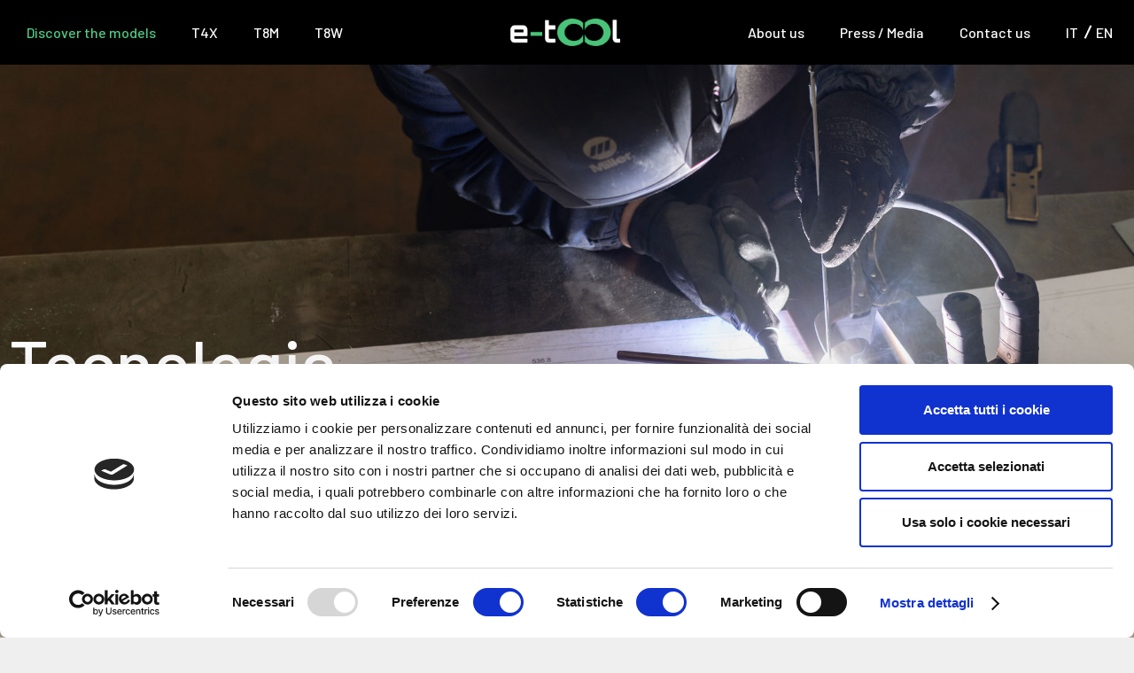

--- FILE ---
content_type: text/html; charset=UTF-8
request_url: https://www.e-tool.it/discover-the-models/?lang=en
body_size: 18781
content:
<!DOCTYPE html>
<html lang="en-US">
<head>
	<meta charset="UTF-8">
	<link rel="profile" href="https://gmpg.org/xfn/11">
	<script type="text/javascript"
		id="Cookiebot"
		src="https://consent.cookiebot.com/uc.js"
		data-cbid="39d7ed1c-5c5e-476c-912c-0323a9f17f95"
							data-blockingmode="auto"
	></script>
<title>Discover the models - e-tool</title>
<link rel="alternate" hreflang="it" href="https://www.e-tool.it/scopri-i-modelli/" />
<link rel="alternate" hreflang="en" href="https://www.e-tool.it/discover-the-models/?lang=en" />
<link rel="alternate" hreflang="x-default" href="https://www.e-tool.it/scopri-i-modelli/" />

<!-- Google Tag Manager for WordPress by gtm4wp.com -->
<script data-cfasync="false" data-pagespeed-no-defer>
	var gtm4wp_datalayer_name = "dataLayer";
	var dataLayer = dataLayer || [];
	const gtm4wp_use_sku_instead = 1;
	const gtm4wp_id_prefix = '';
	const gtm4wp_remarketing = true;
	const gtm4wp_eec = true;
	const gtm4wp_classicec = false;
	const gtm4wp_currency = 'EUR';
	const gtm4wp_product_per_impression = false;
	const gtm4wp_needs_shipping_address = false;
	const gtm4wp_business_vertical = 'retail';
	const gtm4wp_business_vertical_id = 'id';
</script>
<!-- End Google Tag Manager for WordPress by gtm4wp.com --><script type="text/javascript">
const gtm4wp_is_safari = /^((?!chrome|android).)*safari/i.test(navigator.userAgent);
if ( gtm4wp_is_safari ) {
	window.addEventListener('pageshow', function(event) {
		if ( event.persisted ) {
			// if Safari loads the page from cache usually by navigating with the back button
			// it creates issues with product list click tracking
			// therefore GTM4WP forces the page reload in this browser
			window.location.reload();
		}
	});
}
</script><meta name="viewport" content="width=device-width, initial-scale=1"><meta name="dc.title" content="Discover the models - e-tool" />
<meta name="dc.description" content="Tecnologiamade in Italy e-tool represents the future, the perfect compromise between a city-bike and a powerful deviceIper-connected and technologically advanced thanks to the dedicated App and the built-in sensors. A vehicle not only smart, but built expertly in all of its componentsShowing quality and details rigorously Made in Italy. Choose&hellip;" />
<meta name="dc.relation" content="https://www.e-tool.it/discover-the-models/?lang=en/" />
<meta name="dc.source" content="https://www.e-tool.it/?lang=en/" />
<meta name="dc.language" content="en_US" />
<meta name="description" content="Tecnologiamade in Italy e-tool represents the future, the perfect compromise between a city-bike and a powerful deviceIper-connected and technologically advanced thanks to the dedicated App and the built-in sensors. A vehicle not only smart, but built expertly in all of its componentsShowing quality and details rigorously Made in Italy. Choose&hellip;" />
<meta name="robots" content="index, follow" />
<meta name="googlebot" content="index, follow, max-snippet:-1, max-image-preview:large, max-video-preview:-1" />
<meta name="bingbot" content="index, follow, max-snippet:-1, max-image-preview:large, max-video-preview:-1" />
<link rel="canonical" href="https://www.e-tool.it/discover-the-models/?lang=en" />
<meta property="og:url" content="https://www.e-tool.it/discover-the-models/?lang=en/" />
<meta property="og:site_name" content="e-tool" />
<meta property="og:locale" content="en_US" />
<meta property="og:locale:alternate" content="it_IT" />
<meta property="og:type" content="article" />
<meta property="article:author" content="https://www.facebook.com/etoolbike" />
<meta property="article:publisher" content="https://www.facebook.com/etoolbike" />
<meta property="og:title" content="Discover the models - e-tool" />
<meta property="og:description" content="Tecnologiamade in Italy e-tool represents the future, the perfect compromise between a city-bike and a powerful deviceIper-connected and technologically advanced thanks to the dedicated App and the built-in sensors. A vehicle not only smart, but built expertly in all of its componentsShowing quality and details rigorously Made in Italy. Choose&hellip;" />
<meta property="og:image" content="https://www.e-tool.it/wp-content/uploads/2021/04/DSC07256_web-scaled.jpg" />
<meta property="og:image:secure_url" content="https://www.e-tool.it/wp-content/uploads/2021/04/DSC07256_web-scaled.jpg" />
<meta property="og:image:width" content="2560" />
<meta property="og:image:height" content="1707" />
<meta name="twitter:card" content="summary" />
<meta name="twitter:title" content="Discover the models - e-tool" />
<meta name="twitter:description" content="Tecnologiamade in Italy e-tool represents the future, the perfect compromise between a city-bike and a powerful deviceIper-connected and technologically advanced thanks to the dedicated App and the built-in sensors. A vehicle not only smart, but built expertly in all of its componentsShowing quality and details rigorously Made in Italy. Choose&hellip;" />
<meta name="twitter:image" content="https://www.e-tool.it/wp-content/uploads/2021/04/DSC07256_web-scaled.jpg" />
<link rel='dns-prefetch' href='//cdn.soisy.it' />
<link rel='dns-prefetch' href='//s.w.org' />
<link rel="alternate" type="application/rss+xml" title="e-tool &raquo; Feed" href="https://www.e-tool.it/feed/?lang=en" />
		<script>
			window._wpemojiSettings = {"baseUrl":"https:\/\/s.w.org\/images\/core\/emoji\/13.1.0\/72x72\/","ext":".png","svgUrl":"https:\/\/s.w.org\/images\/core\/emoji\/13.1.0\/svg\/","svgExt":".svg","source":{"concatemoji":"https:\/\/www.e-tool.it\/wp-includes\/js\/wp-emoji-release.min.js?ver=5.8.9"}};
			!function(e,a,t){var n,r,o,i=a.createElement("canvas"),p=i.getContext&&i.getContext("2d");function s(e,t){var a=String.fromCharCode;p.clearRect(0,0,i.width,i.height),p.fillText(a.apply(this,e),0,0);e=i.toDataURL();return p.clearRect(0,0,i.width,i.height),p.fillText(a.apply(this,t),0,0),e===i.toDataURL()}function c(e){var t=a.createElement("script");t.src=e,t.defer=t.type="text/javascript",a.getElementsByTagName("head")[0].appendChild(t)}for(o=Array("flag","emoji"),t.supports={everything:!0,everythingExceptFlag:!0},r=0;r<o.length;r++)t.supports[o[r]]=function(e){if(!p||!p.fillText)return!1;switch(p.textBaseline="top",p.font="600 32px Arial",e){case"flag":return s([127987,65039,8205,9895,65039],[127987,65039,8203,9895,65039])?!1:!s([55356,56826,55356,56819],[55356,56826,8203,55356,56819])&&!s([55356,57332,56128,56423,56128,56418,56128,56421,56128,56430,56128,56423,56128,56447],[55356,57332,8203,56128,56423,8203,56128,56418,8203,56128,56421,8203,56128,56430,8203,56128,56423,8203,56128,56447]);case"emoji":return!s([10084,65039,8205,55357,56613],[10084,65039,8203,55357,56613])}return!1}(o[r]),t.supports.everything=t.supports.everything&&t.supports[o[r]],"flag"!==o[r]&&(t.supports.everythingExceptFlag=t.supports.everythingExceptFlag&&t.supports[o[r]]);t.supports.everythingExceptFlag=t.supports.everythingExceptFlag&&!t.supports.flag,t.DOMReady=!1,t.readyCallback=function(){t.DOMReady=!0},t.supports.everything||(n=function(){t.readyCallback()},a.addEventListener?(a.addEventListener("DOMContentLoaded",n,!1),e.addEventListener("load",n,!1)):(e.attachEvent("onload",n),a.attachEvent("onreadystatechange",function(){"complete"===a.readyState&&t.readyCallback()})),(n=t.source||{}).concatemoji?c(n.concatemoji):n.wpemoji&&n.twemoji&&(c(n.twemoji),c(n.wpemoji)))}(window,document,window._wpemojiSettings);
		</script>
		<style>
img.wp-smiley,
img.emoji {
	display: inline !important;
	border: none !important;
	box-shadow: none !important;
	height: 1em !important;
	width: 1em !important;
	margin: 0 .07em !important;
	vertical-align: -0.1em !important;
	background: none !important;
	padding: 0 !important;
}
</style>
	<link rel='stylesheet' id='dashicons-css'  href='https://www.e-tool.it/wp-includes/css/dashicons.min.css?ver=5.8.9' media='all' />
<link rel='stylesheet' id='wp-jquery-ui-dialog-css'  href='https://www.e-tool.it/wp-includes/css/jquery-ui-dialog.min.css?ver=5.8.9' media='all' />
<link rel='stylesheet' id='wp-block-library-css'  href='https://www.e-tool.it/wp-includes/css/dist/block-library/style.min.css?ver=5.8.9' media='all' />
<link rel='stylesheet' id='wc-blocks-vendors-style-css'  href='https://www.e-tool.it/wp-content/plugins/woocommerce/packages/woocommerce-blocks/build/wc-blocks-vendors-style.css?ver=7.6.2' media='all' />
<link rel='stylesheet' id='wc-blocks-style-css'  href='https://www.e-tool.it/wp-content/plugins/woocommerce/packages/woocommerce-blocks/build/wc-blocks-style.css?ver=7.6.2' media='all' />
<style id='wpseopress-local-business-style-inline-css'>
span.wp-block-wpseopress-local-business-field{margin-right:8px}

</style>
<link rel='stylesheet' id='a2cp-block-css'  href='https://www.e-tool.it/wp-content/plugins/enhanced-ajax-add-to-cart-for-woocommerce/blocks/common/assets/css/style.css?ver=1622323488' media='all' />
<link rel='stylesheet' id='woocommerce-layout-css'  href='https://www.e-tool.it/wp-content/plugins/woocommerce/assets/css/woocommerce-layout.css?ver=6.6.1' media='all' />
<link rel='stylesheet' id='woocommerce-smallscreen-css'  href='https://www.e-tool.it/wp-content/plugins/woocommerce/assets/css/woocommerce-smallscreen.css?ver=6.6.1' media='only screen and (max-width: 768px)' />
<link rel='stylesheet' id='woocommerce-general-css'  href='https://www.e-tool.it/wp-content/plugins/woocommerce/assets/css/woocommerce.css?ver=6.6.1' media='all' />
<style id='woocommerce-inline-inline-css'>
.woocommerce form .form-row .required { visibility: visible; }
</style>
<link rel='stylesheet' id='wpml-legacy-horizontal-list-0-css'  href='//www.e-tool.it/wp-content/plugins/sitepress-multilingual-cms/templates/language-switchers/legacy-list-horizontal/style.min.css?ver=1' media='all' />
<style id='wpml-legacy-horizontal-list-0-inline-css'>
.wpml-ls-statics-shortcode_actions a {color:#ffffff;}.wpml-ls-statics-shortcode_actions a:hover,.wpml-ls-statics-shortcode_actions a:focus {color:#50cb84;}.wpml-ls-statics-shortcode_actions .wpml-ls-current-language>a {color:#ffffff;}.wpml-ls-statics-shortcode_actions .wpml-ls-current-language:hover>a, .wpml-ls-statics-shortcode_actions .wpml-ls-current-language>a:focus {color:#50cb84;}
</style>
<link rel='stylesheet' id='wpml-menu-item-0-css'  href='//www.e-tool.it/wp-content/plugins/sitepress-multilingual-cms/templates/language-switchers/menu-item/style.min.css?ver=1' media='all' />
<style id='wpml-menu-item-0-inline-css'>
.wpml-ls-slot-118, .wpml-ls-slot-118 a, .wpml-ls-slot-118 a:visited{color:#ffffff;}.wpml-ls-slot-118:hover, .wpml-ls-slot-118:hover a, .wpml-ls-slot-118 a:hover{color:#50cb84;}.wpml-ls-slot-118.wpml-ls-current-language, .wpml-ls-slot-118.wpml-ls-current-language a, .wpml-ls-slot-118.wpml-ls-current-language a:visited{color:#ffffff;}.wpml-ls-slot-118.wpml-ls-current-language:hover, .wpml-ls-slot-118.wpml-ls-current-language:hover a, .wpml-ls-slot-118.wpml-ls-current-language a:hover{color:#50cb84;}
.wpml-ls-slot-20, .wpml-ls-slot-20 a, .wpml-ls-slot-20 a:visited{color:#000000;}.wpml-ls-slot-20:hover, .wpml-ls-slot-20:hover a, .wpml-ls-slot-20 a:hover{color:#00d08f;}.wpml-ls-slot-20.wpml-ls-current-language, .wpml-ls-slot-20.wpml-ls-current-language a, .wpml-ls-slot-20.wpml-ls-current-language a:visited{color:#000000;}.wpml-ls-slot-20.wpml-ls-current-language:hover, .wpml-ls-slot-20.wpml-ls-current-language:hover a, .wpml-ls-slot-20.wpml-ls-current-language a:hover{color:#00d08f;}.wpml-ls-slot-20.wpml-ls-current-language .wpml-ls-slot-20, .wpml-ls-slot-20.wpml-ls-current-language .wpml-ls-slot-20 a, .wpml-ls-slot-20.wpml-ls-current-language .wpml-ls-slot-20 a:visited{color:#000000;}.wpml-ls-slot-20.wpml-ls-current-language .wpml-ls-slot-20:hover, .wpml-ls-slot-20.wpml-ls-current-language .wpml-ls-slot-20:hover a, .wpml-ls-slot-20.wpml-ls-current-language .wpml-ls-slot-20 a:hover {color:#00d08f;}
</style>
<link rel='stylesheet' id='generate-style-css'  href='https://www.e-tool.it/wp-content/themes/generatepress/assets/css/all.min.css?ver=3.1.3' media='all' />
<style id='generate-style-inline-css'>
body{background-color:#efefef;color:#3a3a3a;}a{color:#1e73be;}a:hover, a:focus, a:active{color:#000000;}body .grid-container{max-width:1100px;}.wp-block-group__inner-container{max-width:1100px;margin-left:auto;margin-right:auto;}:root{--contrast:#222222;--contrast-2:#575760;--contrast-3:#b2b2be;--base:#f0f0f0;--base-2:#f7f8f9;--base-3:#ffffff;--accent:#1e73be;}.has-contrast-color{color:#222222;}.has-contrast-background-color{background-color:#222222;}.has-contrast-2-color{color:#575760;}.has-contrast-2-background-color{background-color:#575760;}.has-contrast-3-color{color:#b2b2be;}.has-contrast-3-background-color{background-color:#b2b2be;}.has-base-color{color:#f0f0f0;}.has-base-background-color{background-color:#f0f0f0;}.has-base-2-color{color:#f7f8f9;}.has-base-2-background-color{background-color:#f7f8f9;}.has-base-3-color{color:#ffffff;}.has-base-3-background-color{background-color:#ffffff;}.has-accent-color{color:#1e73be;}.has-accent-background-color{background-color:#1e73be;}body, button, input, select, textarea{font-family:-apple-system, system-ui, BlinkMacSystemFont, "Segoe UI", Helvetica, Arial, sans-serif, "Apple Color Emoji", "Segoe UI Emoji", "Segoe UI Symbol";}body{line-height:1.5;}.entry-content > [class*="wp-block-"]:not(:last-child){margin-bottom:1.5em;}.main-title{font-size:45px;}.main-navigation .main-nav ul ul li a{font-size:14px;}.sidebar .widget, .footer-widgets .widget{font-size:17px;}h1{font-weight:300;font-size:40px;}h2{font-weight:300;font-size:30px;}h3{font-size:20px;}h4{font-size:inherit;}h5{font-size:inherit;}@media (max-width:768px){.main-title{font-size:30px;}h1{font-size:30px;}h2{font-size:25px;}}.top-bar{background-color:#636363;color:#ffffff;}.top-bar a{color:#ffffff;}.top-bar a:hover{color:#303030;}.site-header{background-color:#ffffff;color:#3a3a3a;}.site-header a{color:#3a3a3a;}.main-title a,.main-title a:hover{color:#222222;}.site-description{color:#757575;}.main-navigation,.main-navigation ul ul{background-color:#222222;}.main-navigation .main-nav ul li a, .main-navigation .menu-toggle, .main-navigation .menu-bar-items{color:#ffffff;}.main-navigation .main-nav ul li:not([class*="current-menu-"]):hover > a, .main-navigation .main-nav ul li:not([class*="current-menu-"]):focus > a, .main-navigation .main-nav ul li.sfHover:not([class*="current-menu-"]) > a, .main-navigation .menu-bar-item:hover > a, .main-navigation .menu-bar-item.sfHover > a{color:#ffffff;background-color:#3f3f3f;}button.menu-toggle:hover,button.menu-toggle:focus,.main-navigation .mobile-bar-items a,.main-navigation .mobile-bar-items a:hover,.main-navigation .mobile-bar-items a:focus{color:#ffffff;}.main-navigation .main-nav ul li[class*="current-menu-"] > a{color:#ffffff;background-color:#3f3f3f;}.navigation-search input[type="search"],.navigation-search input[type="search"]:active, .navigation-search input[type="search"]:focus, .main-navigation .main-nav ul li.search-item.active > a, .main-navigation .menu-bar-items .search-item.active > a{color:#ffffff;background-color:#3f3f3f;}.main-navigation ul ul{background-color:#3f3f3f;}.main-navigation .main-nav ul ul li a{color:#ffffff;}.main-navigation .main-nav ul ul li:not([class*="current-menu-"]):hover > a,.main-navigation .main-nav ul ul li:not([class*="current-menu-"]):focus > a, .main-navigation .main-nav ul ul li.sfHover:not([class*="current-menu-"]) > a{color:#ffffff;background-color:#4f4f4f;}.main-navigation .main-nav ul ul li[class*="current-menu-"] > a{color:#ffffff;background-color:#4f4f4f;}.separate-containers .inside-article, .separate-containers .comments-area, .separate-containers .page-header, .one-container .container, .separate-containers .paging-navigation, .inside-page-header{background-color:#ffffff;}.entry-meta{color:#595959;}.entry-meta a{color:#595959;}.entry-meta a:hover{color:#1e73be;}.sidebar .widget{background-color:#ffffff;}.sidebar .widget .widget-title{color:#000000;}.footer-widgets{background-color:#ffffff;}.footer-widgets .widget-title{color:#000000;}.site-info{color:#ffffff;background-color:#222222;}.site-info a{color:#ffffff;}.site-info a:hover{color:#606060;}.footer-bar .widget_nav_menu .current-menu-item a{color:#606060;}input[type="text"],input[type="email"],input[type="url"],input[type="password"],input[type="search"],input[type="tel"],input[type="number"],textarea,select{color:#666666;background-color:#fafafa;border-color:#cccccc;}input[type="text"]:focus,input[type="email"]:focus,input[type="url"]:focus,input[type="password"]:focus,input[type="search"]:focus,input[type="tel"]:focus,input[type="number"]:focus,textarea:focus,select:focus{color:#666666;background-color:#ffffff;border-color:#bfbfbf;}button,html input[type="button"],input[type="reset"],input[type="submit"],a.button,a.wp-block-button__link:not(.has-background){color:#ffffff;background-color:#666666;}button:hover,html input[type="button"]:hover,input[type="reset"]:hover,input[type="submit"]:hover,a.button:hover,button:focus,html input[type="button"]:focus,input[type="reset"]:focus,input[type="submit"]:focus,a.button:focus,a.wp-block-button__link:not(.has-background):active,a.wp-block-button__link:not(.has-background):focus,a.wp-block-button__link:not(.has-background):hover{color:#ffffff;background-color:#3f3f3f;}a.generate-back-to-top{background-color:rgba( 0,0,0,0.4 );color:#ffffff;}a.generate-back-to-top:hover,a.generate-back-to-top:focus{background-color:rgba( 0,0,0,0.6 );color:#ffffff;}@media (max-width: 768px){.main-navigation .menu-bar-item:hover > a, .main-navigation .menu-bar-item.sfHover > a{background:none;color:#ffffff;}}.inside-top-bar{padding:10px;}.inside-header{padding:40px;}.site-main .wp-block-group__inner-container{padding:40px;}.entry-content .alignwide, body:not(.no-sidebar) .entry-content .alignfull{margin-left:-40px;width:calc(100% + 80px);max-width:calc(100% + 80px);}.rtl .menu-item-has-children .dropdown-menu-toggle{padding-left:20px;}.rtl .main-navigation .main-nav ul li.menu-item-has-children > a{padding-right:20px;}.site-info{padding:20px;}@media (max-width:768px){.separate-containers .inside-article, .separate-containers .comments-area, .separate-containers .page-header, .separate-containers .paging-navigation, .one-container .site-content, .inside-page-header{padding:30px;}.site-main .wp-block-group__inner-container{padding:30px;}.site-info{padding-right:10px;padding-left:10px;}.entry-content .alignwide, body:not(.no-sidebar) .entry-content .alignfull{margin-left:-30px;width:calc(100% + 60px);max-width:calc(100% + 60px);}}.one-container .sidebar .widget{padding:0px;}/* End cached CSS */@media (max-width: 768px){.main-navigation .menu-toggle,.main-navigation .mobile-bar-items,.sidebar-nav-mobile:not(#sticky-placeholder){display:block;}.main-navigation ul,.gen-sidebar-nav{display:none;}[class*="nav-float-"] .site-header .inside-header > *{float:none;clear:both;}}
.dynamic-author-image-rounded{border-radius:100%;}.dynamic-featured-image, .dynamic-author-image{vertical-align:middle;}.one-container.blog .dynamic-content-template:not(:last-child), .one-container.archive .dynamic-content-template:not(:last-child){padding-bottom:0px;}.dynamic-entry-excerpt > p:last-child{margin-bottom:0px;}
</style>
<link rel='stylesheet' id='generate-font-icons-css'  href='https://www.e-tool.it/wp-content/themes/generatepress/assets/css/components/font-icons.min.css?ver=3.1.3' media='all' />
<link rel='stylesheet' id='generate-child-css'  href='https://www.e-tool.it/wp-content/themes/generatepress_child/style.css?ver=1617711268' media='all' />
<link rel='stylesheet' id='elementor-icons-css'  href='https://www.e-tool.it/wp-content/plugins/elementor/assets/lib/eicons/css/elementor-icons.min.css?ver=5.15.0' media='all' />
<link rel='stylesheet' id='elementor-frontend-legacy-css'  href='https://www.e-tool.it/wp-content/plugins/elementor/assets/css/frontend-legacy.min.css?ver=3.6.6' media='all' />
<link rel='stylesheet' id='elementor-frontend-css'  href='https://www.e-tool.it/wp-content/plugins/elementor/assets/css/frontend.min.css?ver=3.6.6' media='all' />
<link rel='stylesheet' id='elementor-post-15-css'  href='https://www.e-tool.it/wp-content/uploads/elementor/css/post-15.css?ver=1656308698' media='all' />
<link rel='stylesheet' id='elementor-pro-css'  href='https://www.e-tool.it/wp-content/plugins/elementor-pro/assets/css/frontend.min.css?ver=3.7.2' media='all' />
<link rel='stylesheet' id='font-awesome-5-all-css'  href='https://www.e-tool.it/wp-content/plugins/elementor/assets/lib/font-awesome/css/all.min.css?ver=3.6.6' media='all' />
<link rel='stylesheet' id='font-awesome-4-shim-css'  href='https://www.e-tool.it/wp-content/plugins/elementor/assets/lib/font-awesome/css/v4-shims.min.css?ver=3.6.6' media='all' />
<link rel='stylesheet' id='namogo-icons-css'  href='https://www.e-tool.it/wp-content/plugins/elementor-extras/assets/lib/nicons/css/nicons.css?ver=2.2.51' media='all' />
<link rel='stylesheet' id='elementor-extras-frontend-css'  href='https://www.e-tool.it/wp-content/plugins/elementor-extras/assets/css/frontend.min.css?ver=2.2.51' media='all' />
<link rel='stylesheet' id='elementor-global-css'  href='https://www.e-tool.it/wp-content/uploads/elementor/css/global.css?ver=1707774596' media='all' />
<link rel='stylesheet' id='elementor-post-2457-css'  href='https://www.e-tool.it/wp-content/uploads/elementor/css/post-2457.css?ver=1656324619' media='all' />
<link rel='stylesheet' id='elementor-post-3576-css'  href='https://www.e-tool.it/wp-content/uploads/elementor/css/post-3576.css?ver=1734685047' media='all' />
<link rel='stylesheet' id='elementor-post-49-css'  href='https://www.e-tool.it/wp-content/uploads/elementor/css/post-49.css?ver=1656308699' media='all' />
<link rel='stylesheet' id='elementor-post-229-css'  href='https://www.e-tool.it/wp-content/uploads/elementor/css/post-229.css?ver=1656308699' media='all' />
<link rel='stylesheet' id='generate-woocommerce-css'  href='https://www.e-tool.it/wp-content/plugins/gp-premium/woocommerce/functions/css/woocommerce.min.css?ver=2.1.2' media='all' />
<style id='generate-woocommerce-inline-css'>
.woocommerce ul.products li.product .woocommerce-LoopProduct-link h2, .woocommerce ul.products li.product .woocommerce-loop-category__title{font-weight:normal;text-transform:none;font-size:20px;}.woocommerce .up-sells ul.products li.product .woocommerce-LoopProduct-link h2, .woocommerce .cross-sells ul.products li.product .woocommerce-LoopProduct-link h2, .woocommerce .related ul.products li.product .woocommerce-LoopProduct-link h2{font-size:20px;}.woocommerce #respond input#submit, .woocommerce a.button, .woocommerce button.button, .woocommerce input.button{color:#ffffff;background-color:#666666;font-weight:normal;text-transform:none;}.woocommerce #respond input#submit:hover, .woocommerce a.button:hover, .woocommerce button.button:hover, .woocommerce input.button:hover{color:#ffffff;background-color:#3f3f3f;}.woocommerce #respond input#submit.alt, .woocommerce a.button.alt, .woocommerce button.button.alt, .woocommerce input.button.alt, .woocommerce #respond input#submit.alt.disabled, .woocommerce #respond input#submit.alt.disabled:hover, .woocommerce #respond input#submit.alt:disabled, .woocommerce #respond input#submit.alt:disabled:hover, .woocommerce #respond input#submit.alt:disabled[disabled], .woocommerce #respond input#submit.alt:disabled[disabled]:hover, .woocommerce a.button.alt.disabled, .woocommerce a.button.alt.disabled:hover, .woocommerce a.button.alt:disabled, .woocommerce a.button.alt:disabled:hover, .woocommerce a.button.alt:disabled[disabled], .woocommerce a.button.alt:disabled[disabled]:hover, .woocommerce button.button.alt.disabled, .woocommerce button.button.alt.disabled:hover, .woocommerce button.button.alt:disabled, .woocommerce button.button.alt:disabled:hover, .woocommerce button.button.alt:disabled[disabled], .woocommerce button.button.alt:disabled[disabled]:hover, .woocommerce input.button.alt.disabled, .woocommerce input.button.alt.disabled:hover, .woocommerce input.button.alt:disabled, .woocommerce input.button.alt:disabled:hover, .woocommerce input.button.alt:disabled[disabled], .woocommerce input.button.alt:disabled[disabled]:hover{color:#ffffff;background-color:#0a0000;}.woocommerce #respond input#submit.alt:hover, .woocommerce a.button.alt:hover, .woocommerce button.button.alt:hover, .woocommerce input.button.alt:hover{color:#0a0a0a;background-color:rgba(10,2,2,0);}.woocommerce .star-rating span:before, .woocommerce p.stars:hover a::before{color:#ffa200;}.woocommerce span.onsale{background-color:#222222;color:#ffffff;}.woocommerce ul.products li.product .price, .woocommerce div.product p.price{color:#222222;}.woocommerce div.product .woocommerce-tabs ul.tabs li a{color:#222222;}.woocommerce div.product .woocommerce-tabs ul.tabs li a:hover, .woocommerce div.product .woocommerce-tabs ul.tabs li.active a{color:#1e73be;}.woocommerce-message{background-color:rgba(11,148,68,0);color:#00d08f;}div.woocommerce-message a.button, div.woocommerce-message a.button:focus, div.woocommerce-message a.button:hover, div.woocommerce-message a, div.woocommerce-message a:focus, div.woocommerce-message a:hover{color:#00d08f;}.woocommerce-info{background-color:rgba(30,115,190,0);color:#00d08f;}div.woocommerce-info a.button, div.woocommerce-info a.button:focus, div.woocommerce-info a.button:hover, div.woocommerce-info a, div.woocommerce-info a:focus, div.woocommerce-info a:hover{color:#00d08f;}.woocommerce-error{background-color:rgba(232,98,109,0);color:#ff0000;}div.woocommerce-error a.button, div.woocommerce-error a.button:focus, div.woocommerce-error a.button:hover, div.woocommerce-error a, div.woocommerce-error a:focus, div.woocommerce-error a:hover{color:#ff0000;}.woocommerce-product-details__short-description{color:#3a3a3a;}#wc-mini-cart{background-color:#ffffff;color:#000000;}#wc-mini-cart a:not(.button), #wc-mini-cart a.remove{color:#000000;}#wc-mini-cart .button{color:#ffffff;}#wc-mini-cart .button:hover, #wc-mini-cart .button:focus, #wc-mini-cart .button:active{color:#ffffff;}.woocommerce #content div.product div.images, .woocommerce div.product div.images, .woocommerce-page #content div.product div.images, .woocommerce-page div.product div.images{width:50%;}.add-to-cart-panel{background-color:#ffffff;color:#000000;}.add-to-cart-panel a:not(.button){color:#000000;}.woocommerce .widget_price_filter .price_slider_wrapper .ui-widget-content{background-color:#dddddd;}.woocommerce .widget_price_filter .ui-slider .ui-slider-range, .woocommerce .widget_price_filter .ui-slider .ui-slider-handle{background-color:#666666;}.wc-columns-container .products, .woocommerce .related ul.products, .woocommerce .up-sells ul.products{grid-gap:50px;}@media (max-width: 1024px){.woocommerce .wc-columns-container.wc-tablet-columns-2 .products{-ms-grid-columns:(1fr)[2];grid-template-columns:repeat(2, 1fr);}.wc-related-upsell-tablet-columns-2 .related ul.products, .wc-related-upsell-tablet-columns-2 .up-sells ul.products{-ms-grid-columns:(1fr)[2];grid-template-columns:repeat(2, 1fr);}}@media (max-width:768px){.add-to-cart-panel .continue-shopping{background-color:#ffffff;}.woocommerce #content div.product div.images,.woocommerce div.product div.images,.woocommerce-page #content div.product div.images,.woocommerce-page div.product div.images{width:100%;}}@media (max-width: 768px){.mobile-bar-items + .menu-toggle{text-align:left;}nav.toggled .main-nav li.wc-menu-item{display:none !important;}body.nav-search-enabled .wc-menu-cart-activated:not(#mobile-header) .mobile-bar-items{float:right;position:relative;}.nav-search-enabled .wc-menu-cart-activated:not(#mobile-header) .menu-toggle{float:left;width:auto;}.mobile-bar-items.wc-mobile-cart-items{z-index:1;}}
</style>
<link rel='stylesheet' id='generate-woocommerce-mobile-css'  href='https://www.e-tool.it/wp-content/plugins/gp-premium/woocommerce/functions/css/woocommerce-mobile.min.css?ver=2.1.2' media='(max-width:768px)' />
<link rel='stylesheet' id='gp-premium-icons-css'  href='https://www.e-tool.it/wp-content/plugins/gp-premium/general/icons/icons.min.css?ver=2.1.2' media='all' />
<link rel='stylesheet' id='google-fonts-1-css'  href='https://fonts.googleapis.com/css?family=Roboto%3A100%2C100italic%2C200%2C200italic%2C300%2C300italic%2C400%2C400italic%2C500%2C500italic%2C600%2C600italic%2C700%2C700italic%2C800%2C800italic%2C900%2C900italic%7CRoboto+Slab%3A100%2C100italic%2C200%2C200italic%2C300%2C300italic%2C400%2C400italic%2C500%2C500italic%2C600%2C600italic%2C700%2C700italic%2C800%2C800italic%2C900%2C900italic%7CBarlow%3A100%2C100italic%2C200%2C200italic%2C300%2C300italic%2C400%2C400italic%2C500%2C500italic%2C600%2C600italic%2C700%2C700italic%2C800%2C800italic%2C900%2C900italic%7CBebas+Neue%3A100%2C100italic%2C200%2C200italic%2C300%2C300italic%2C400%2C400italic%2C500%2C500italic%2C600%2C600italic%2C700%2C700italic%2C800%2C800italic%2C900%2C900italic%7CCabin+Condensed%3A100%2C100italic%2C200%2C200italic%2C300%2C300italic%2C400%2C400italic%2C500%2C500italic%2C600%2C600italic%2C700%2C700italic%2C800%2C800italic%2C900%2C900italic&#038;display=auto&#038;ver=5.8.9' media='all' />
<link rel='stylesheet' id='elementor-icons-shared-0-css'  href='https://www.e-tool.it/wp-content/plugins/elementor/assets/lib/font-awesome/css/fontawesome.min.css?ver=5.15.3' media='all' />
<link rel='stylesheet' id='elementor-icons-fa-solid-css'  href='https://www.e-tool.it/wp-content/plugins/elementor/assets/lib/font-awesome/css/solid.min.css?ver=5.15.3' media='all' />
<link rel='stylesheet' id='elementor-icons-fa-brands-css'  href='https://www.e-tool.it/wp-content/plugins/elementor/assets/lib/font-awesome/css/brands.min.css?ver=5.15.3' media='all' />
<script src='https://www.e-tool.it/wp-includes/js/jquery/jquery.min.js?ver=3.6.0' id='jquery-core-js'></script>
<script src='https://www.e-tool.it/wp-includes/js/jquery/jquery-migrate.min.js?ver=3.3.2' id='jquery-migrate-js'></script>
<script id='wpml-cookie-js-extra'>
var wpml_cookies = {"wp-wpml_current_language":{"value":"en","expires":1,"path":"\/"}};
var wpml_cookies = {"wp-wpml_current_language":{"value":"en","expires":1,"path":"\/"}};
</script>
<script src='https://www.e-tool.it/wp-content/plugins/sitepress-multilingual-cms/res/js/cookies/language-cookie.js?ver=4.5.8' id='wpml-cookie-js'></script>
<script src='https://www.e-tool.it/wp-content/plugins/duracelltomi-google-tag-manager/js/gtm4wp-woocommerce-enhanced.js?ver=1.16' id='gtm4wp-woocommerce-enhanced-js'></script>
<script src='https://www.e-tool.it/wp-content/plugins/elementor/assets/lib/font-awesome/js/v4-shims.min.js?ver=3.6.6' id='font-awesome-4-shim-js'></script>
<link rel="https://api.w.org/" href="https://www.e-tool.it/wp-json/" /><link rel="alternate" type="application/json" href="https://www.e-tool.it/wp-json/wp/v2/pages/2457" /><link rel="EditURI" type="application/rsd+xml" title="RSD" href="https://www.e-tool.it/xmlrpc.php?rsd" />
<link rel="wlwmanifest" type="application/wlwmanifest+xml" href="https://www.e-tool.it/wp-includes/wlwmanifest.xml" /> 
<meta name="generator" content="WordPress 5.8.9" />
<link rel='shortlink' href='https://www.e-tool.it/?p=2457&#038;lang=en' />
<link rel="alternate" type="application/json+oembed" href="https://www.e-tool.it/wp-json/oembed/1.0/embed?url=https%3A%2F%2Fwww.e-tool.it%2Fdiscover-the-models%2F%3Flang%3Den" />
<link rel="alternate" type="text/xml+oembed" href="https://www.e-tool.it/wp-json/oembed/1.0/embed?url=https%3A%2F%2Fwww.e-tool.it%2Fdiscover-the-models%2F%3Flang%3Den&#038;format=xml" />
<meta name="generator" content="WPML ver:4.5.8 stt:1,27;" />
<!-- HFCM by 99 Robots - Snippet # 1: SoisyWidget -->
<script src="https://cdn.soisy.it/loan-quote-widget.js" async defer></script>
<!-- /end HFCM by 99 Robots -->

<!-- Google Tag Manager for WordPress by gtm4wp.com -->
<!-- GTM Container placement set to automatic -->
<script data-cfasync="false" data-pagespeed-no-defer type="text/javascript">
	var dataLayer_content = {"pagePostType":"page","pagePostType2":"single-page","pagePostAuthor":"digiroot","cartContent":{"totals":{"applied_coupons":[],"discount_total":0,"subtotal":0,"total":0},"items":[]},"ecomm_pagetype":"other"};
	dataLayer.push( dataLayer_content );
</script>
<script data-cfasync="false">
(function(w,d,s,l,i){w[l]=w[l]||[];w[l].push({'gtm.start':
new Date().getTime(),event:'gtm.js'});var f=d.getElementsByTagName(s)[0],
j=d.createElement(s),dl=l!='dataLayer'?'&l='+l:'';j.async=true;j.src=
'//www.googletagmanager.com/gtm.'+'js?id='+i+dl;f.parentNode.insertBefore(j,f);
})(window,document,'script','dataLayer','GTM-KZF35WK');
</script>
<!-- End Google Tag Manager -->
<!-- End Google Tag Manager for WordPress by gtm4wp.com -->	<noscript><style>.woocommerce-product-gallery{ opacity: 1 !important; }</style></noscript>
	<link rel="icon" href="https://www.e-tool.it/wp-content/uploads/2021/04/cropped-E-Tool-Logo-App-32x32.png" sizes="32x32" />
<link rel="icon" href="https://www.e-tool.it/wp-content/uploads/2021/04/cropped-E-Tool-Logo-App-192x192.png" sizes="192x192" />
<link rel="apple-touch-icon" href="https://www.e-tool.it/wp-content/uploads/2021/04/cropped-E-Tool-Logo-App-180x180.png" />
<meta name="msapplication-TileImage" content="https://www.e-tool.it/wp-content/uploads/2021/04/cropped-E-Tool-Logo-App-270x270.png" />
		<style id="wp-custom-css">
			#form-contatti > div > form > div > div.elementor-field-type-acceptance.elementor-field-group.elementor-column.elementor-field-group-privacy_policy.elementor-col-100.elementor-field-required > div > span > label{
	font-family: "Barlow", Sans-serif;
    font-size: 12px;
    font-weight: 600;
    line-height: 2em;
}

.wpml-ls-item {
     position: relative;
 }
  
 .wpml-ls-item + .wpml-ls-item::before {
   content: "";
   margin-top:30%;
	 width: 1.5px !important;
   height: 35% !important;
   position: absolute;
   background:white;
   display: inline-block;
   transform: rotate(25deg);
}

#menu-1-2b54a0f > li.menu-item.wpml-ls-slot-118.wpml-ls-item.wpml-ls-item-it.wpml-ls-current-language.wpml-ls-menu-item.wpml-ls-first-item.menu-item-type-wpml_ls_menu_item.menu-item-object-wpml_ls_menu_item.menu-item-wpml-ls-118-it > a{
	padding-right:10px;
}


#menu-1-2b54a0f > li.menu-item.wpml-ls-slot-118.wpml-ls-item.wpml-ls-item-en.wpml-ls-menu-item.wpml-ls-last-item.menu-item-type-wpml_ls_menu_item.menu-item-object-wpml_ls_menu_item.menu-item-wpml-ls-118-en > a{
	padding-left:10px;
}

#menu-1-2b54a0f > li.menu-item.wpml-ls-slot-118.wpml-ls-item.wpml-ls-item-it.wpml-ls-menu-item.wpml-ls-first-item.menu-item-type-wpml_ls_menu_item.menu-item-object-wpml_ls_menu_item.menu-item-wpml-ls-118-it > a{
	padding-right:10px;
}		</style>
			
	<!-- Chrome, Firefox OS and Opera -->
	<meta name="theme-color" content="#48D597">
	<!-- Windows Phone -->
	<meta name="msapplication-navbutton-color" content="#48D597">
	<!-- iOS Safari -->
	<!--<meta name="apple-mobile-web-app-capable" content="yes">-->
	<meta name="apple-mobile-web-app-status-bar-style" content="#48D597">
</head>

<body class="page-template page-template-elementor_header_footer page page-id-2457 wp-embed-responsive theme-generatepress post-image-aligned-center sticky-menu-fade woocommerce-no-js right-sidebar nav-below-header separate-containers fluid-header active-footer-widgets-3 nav-aligned-left header-aligned-left dropdown-hover elementor-default elementor-template-full-width elementor-kit-15 elementor-page elementor-page-2457 full-width-content" itemtype="https://schema.org/WebPage" itemscope>
	
<!-- GTM Container placement set to automatic -->
<!-- Google Tag Manager (noscript) -->
<noscript><iframe src="https://www.googletagmanager.com/ns.html?id=1" height="0" width="0" style="display:none;visibility:hidden" aria-hidden="true"></iframe></noscript>
<!-- End Google Tag Manager (noscript) -->
<!-- GTM Container placement set to automatic -->
<!-- Google Tag Manager (noscript) --><a class="screen-reader-text skip-link" href="#content" title="Skip to content">Skip to content</a>		<div data-elementor-type="header" data-elementor-id="49" class="elementor elementor-49 elementor-location-header">
					<div class="elementor-section-wrap">
								<section class="elementor-section elementor-top-section elementor-element elementor-element-2f386673 elementor-section-height-min-height elementor-hidden-tablet elementor-hidden-phone elementor-section-boxed elementor-section-height-default elementor-section-items-middle" data-id="2f386673" data-element_type="section" data-settings="{&quot;background_background&quot;:&quot;classic&quot;,&quot;sticky&quot;:&quot;top&quot;,&quot;sticky_on&quot;:[&quot;desktop&quot;,&quot;tablet&quot;,&quot;mobile&quot;],&quot;sticky_offset&quot;:0,&quot;sticky_effects_offset&quot;:0}">
						<div class="elementor-container elementor-column-gap-default">
							<div class="elementor-row">
					<div class="elementor-column elementor-col-33 elementor-top-column elementor-element elementor-element-63e3b7e6" data-id="63e3b7e6" data-element_type="column">
			<div class="elementor-column-wrap elementor-element-populated">
							<div class="elementor-widget-wrap">
						<div class="elementor-element elementor-element-3bb25277 elementor-nav-menu__align-left elementor-nav-menu--stretch elementor-nav-menu__text-align-center elementor-nav-menu--dropdown-tablet elementor-nav-menu--toggle elementor-nav-menu--burger elementor-widget elementor-widget-nav-menu" data-id="3bb25277" data-element_type="widget" id="menu-sx" data-settings="{&quot;full_width&quot;:&quot;stretch&quot;,&quot;layout&quot;:&quot;horizontal&quot;,&quot;submenu_icon&quot;:{&quot;value&quot;:&quot;&lt;i class=\&quot;fas fa-caret-down\&quot;&gt;&lt;\/i&gt;&quot;,&quot;library&quot;:&quot;fa-solid&quot;},&quot;toggle&quot;:&quot;burger&quot;}" data-widget_type="nav-menu.default">
				<div class="elementor-widget-container">
						<nav migration_allowed="1" migrated="0" role="navigation" class="elementor-nav-menu--main elementor-nav-menu__container elementor-nav-menu--layout-horizontal e--pointer-none">
				<ul id="menu-1-3bb25277" class="elementor-nav-menu"><li class="menu-item menu-item-type-post_type menu-item-object-page current-menu-item page_item page-item-2457 current_page_item menu-item-2562"><a href="https://www.e-tool.it/discover-the-models/?lang=en" aria-current="page" class="elementor-item elementor-item-active">Discover the models</a></li>
<li class="menu-item menu-item-type-post_type menu-item-object-page menu-item-2563"><a href="https://www.e-tool.it/t4x/?lang=en" class="elementor-item">T4X</a></li>
<li class="menu-item menu-item-type-post_type menu-item-object-page menu-item-2564"><a href="https://www.e-tool.it/t8m/?lang=en" class="elementor-item">T8M</a></li>
<li class="menu-item menu-item-type-post_type menu-item-object-page menu-item-2565"><a href="https://www.e-tool.it/t8w/?lang=en" class="elementor-item">T8W</a></li>
</ul>			</nav>
					<div class="elementor-menu-toggle" role="button" tabindex="0" aria-label="Menu Toggle" aria-expanded="false">
			<i aria-hidden="true" role="presentation" class="elementor-menu-toggle__icon--open eicon-menu-bar"></i><i aria-hidden="true" role="presentation" class="elementor-menu-toggle__icon--close eicon-close"></i>			<span class="elementor-screen-only">Menu</span>
		</div>
			<nav class="elementor-nav-menu--dropdown elementor-nav-menu__container" role="navigation" aria-hidden="true">
				<ul id="menu-2-3bb25277" class="elementor-nav-menu"><li class="menu-item menu-item-type-post_type menu-item-object-page current-menu-item page_item page-item-2457 current_page_item menu-item-2562"><a href="https://www.e-tool.it/discover-the-models/?lang=en" aria-current="page" class="elementor-item elementor-item-active" tabindex="-1">Discover the models</a></li>
<li class="menu-item menu-item-type-post_type menu-item-object-page menu-item-2563"><a href="https://www.e-tool.it/t4x/?lang=en" class="elementor-item" tabindex="-1">T4X</a></li>
<li class="menu-item menu-item-type-post_type menu-item-object-page menu-item-2564"><a href="https://www.e-tool.it/t8m/?lang=en" class="elementor-item" tabindex="-1">T8M</a></li>
<li class="menu-item menu-item-type-post_type menu-item-object-page menu-item-2565"><a href="https://www.e-tool.it/t8w/?lang=en" class="elementor-item" tabindex="-1">T8W</a></li>
</ul>			</nav>
				</div>
				</div>
						</div>
					</div>
		</div>
				<div class="elementor-column elementor-col-33 elementor-top-column elementor-element elementor-element-7dd03b4b" data-id="7dd03b4b" data-element_type="column">
			<div class="elementor-column-wrap elementor-element-populated">
							<div class="elementor-widget-wrap">
						<div class="elementor-element elementor-element-5b410c3a elementor-widget elementor-widget-image" data-id="5b410c3a" data-element_type="widget" data-widget_type="image.default">
				<div class="elementor-widget-container">
								<div class="elementor-image">
													<a href="https://www.e-tool.it/?lang=en">
							<img width="676" height="165" src="https://www.e-tool.it/wp-content/uploads/2021/04/logo-e-tool.png" class="attachment-full size-full" alt="" loading="lazy" srcset="https://www.e-tool.it/wp-content/uploads/2021/04/logo-e-tool.png 676w, https://www.e-tool.it/wp-content/uploads/2021/04/logo-e-tool-300x73.png 300w, https://www.e-tool.it/wp-content/uploads/2021/04/logo-e-tool-600x146.png 600w" sizes="(max-width: 676px) 100vw, 676px" />								</a>
														</div>
						</div>
				</div>
						</div>
					</div>
		</div>
				<div class="elementor-column elementor-col-33 elementor-top-column elementor-element elementor-element-55ef52ce" data-id="55ef52ce" data-element_type="column">
			<div class="elementor-column-wrap elementor-element-populated">
							<div class="elementor-widget-wrap">
						<div class="elementor-element elementor-element-2b54a0f elementor-nav-menu__align-right elementor-nav-menu--stretch elementor-nav-menu__text-align-center elementor-nav-menu--dropdown-tablet elementor-nav-menu--toggle elementor-nav-menu--burger elementor-widget elementor-widget-nav-menu" data-id="2b54a0f" data-element_type="widget" id="menu-dx" data-settings="{&quot;full_width&quot;:&quot;stretch&quot;,&quot;layout&quot;:&quot;horizontal&quot;,&quot;submenu_icon&quot;:{&quot;value&quot;:&quot;&lt;i class=\&quot;fas fa-caret-down\&quot;&gt;&lt;\/i&gt;&quot;,&quot;library&quot;:&quot;fa-solid&quot;},&quot;toggle&quot;:&quot;burger&quot;}" data-widget_type="nav-menu.default">
				<div class="elementor-widget-container">
						<nav migration_allowed="1" migrated="0" role="navigation" class="elementor-nav-menu--main elementor-nav-menu__container elementor-nav-menu--layout-horizontal e--pointer-none">
				<ul id="menu-1-2b54a0f" class="elementor-nav-menu"><li class="menu-item menu-item-type-post_type menu-item-object-page menu-item-2590"><a href="https://www.e-tool.it/about-us/?lang=en" class="elementor-item">About us</a></li>
<li class="menu-item menu-item-type-post_type menu-item-object-page menu-item-2798"><a href="https://www.e-tool.it/press-media/?lang=en" class="elementor-item">Press / Media</a></li>
<li class="menu-item menu-item-type-post_type menu-item-object-page menu-item-2591"><a href="https://www.e-tool.it/contact-us/?lang=en" class="elementor-item">Contact us</a></li>
<li class="menu-item wpml-ls-slot-118 wpml-ls-item wpml-ls-item-it wpml-ls-menu-item wpml-ls-first-item menu-item-type-wpml_ls_menu_item menu-item-object-wpml_ls_menu_item menu-item-wpml-ls-118-it"><a title="IT" href="https://www.e-tool.it/scopri-i-modelli/" class="elementor-item"><span class="wpml-ls-native" lang="it">IT</span></a></li>
<li class="menu-item wpml-ls-slot-118 wpml-ls-item wpml-ls-item-en wpml-ls-current-language wpml-ls-menu-item wpml-ls-last-item menu-item-type-wpml_ls_menu_item menu-item-object-wpml_ls_menu_item menu-item-wpml-ls-118-en"><a title="EN" href="https://www.e-tool.it/discover-the-models/?lang=en" class="elementor-item"><span class="wpml-ls-native" lang="en">EN</span></a></li>
</ul>			</nav>
					<div class="elementor-menu-toggle" role="button" tabindex="0" aria-label="Menu Toggle" aria-expanded="false">
			<i aria-hidden="true" role="presentation" class="elementor-menu-toggle__icon--open eicon-menu-bar"></i><i aria-hidden="true" role="presentation" class="elementor-menu-toggle__icon--close eicon-close"></i>			<span class="elementor-screen-only">Menu</span>
		</div>
			<nav class="elementor-nav-menu--dropdown elementor-nav-menu__container" role="navigation" aria-hidden="true">
				<ul id="menu-2-2b54a0f" class="elementor-nav-menu"><li class="menu-item menu-item-type-post_type menu-item-object-page menu-item-2590"><a href="https://www.e-tool.it/about-us/?lang=en" class="elementor-item" tabindex="-1">About us</a></li>
<li class="menu-item menu-item-type-post_type menu-item-object-page menu-item-2798"><a href="https://www.e-tool.it/press-media/?lang=en" class="elementor-item" tabindex="-1">Press / Media</a></li>
<li class="menu-item menu-item-type-post_type menu-item-object-page menu-item-2591"><a href="https://www.e-tool.it/contact-us/?lang=en" class="elementor-item" tabindex="-1">Contact us</a></li>
<li class="menu-item wpml-ls-slot-118 wpml-ls-item wpml-ls-item-it wpml-ls-menu-item wpml-ls-first-item menu-item-type-wpml_ls_menu_item menu-item-object-wpml_ls_menu_item menu-item-wpml-ls-118-it"><a title="IT" href="https://www.e-tool.it/scopri-i-modelli/" class="elementor-item" tabindex="-1"><span class="wpml-ls-native" lang="it">IT</span></a></li>
<li class="menu-item wpml-ls-slot-118 wpml-ls-item wpml-ls-item-en wpml-ls-current-language wpml-ls-menu-item wpml-ls-last-item menu-item-type-wpml_ls_menu_item menu-item-object-wpml_ls_menu_item menu-item-wpml-ls-118-en"><a title="EN" href="https://www.e-tool.it/discover-the-models/?lang=en" class="elementor-item" tabindex="-1"><span class="wpml-ls-native" lang="en">EN</span></a></li>
</ul>			</nav>
				</div>
				</div>
						</div>
					</div>
		</div>
								</div>
					</div>
		</section>
				<section class="elementor-section elementor-top-section elementor-element elementor-element-21f0f79 elementor-section-height-min-height elementor-hidden-desktop elementor-section-full_width elementor-section-height-default elementor-section-items-middle" data-id="21f0f79" data-element_type="section" data-settings="{&quot;background_background&quot;:&quot;classic&quot;,&quot;sticky&quot;:&quot;top&quot;,&quot;sticky_on&quot;:[&quot;desktop&quot;,&quot;tablet&quot;,&quot;mobile&quot;],&quot;sticky_offset&quot;:0,&quot;sticky_effects_offset&quot;:0}">
						<div class="elementor-container elementor-column-gap-default">
							<div class="elementor-row">
					<div class="elementor-column elementor-col-33 elementor-top-column elementor-element elementor-element-a93b063" data-id="a93b063" data-element_type="column">
			<div class="elementor-column-wrap">
							<div class="elementor-widget-wrap">
								</div>
					</div>
		</div>
				<div class="elementor-column elementor-col-33 elementor-top-column elementor-element elementor-element-6791829" data-id="6791829" data-element_type="column">
			<div class="elementor-column-wrap elementor-element-populated">
							<div class="elementor-widget-wrap">
						<div class="elementor-element elementor-element-f902ab5 elementor-widget elementor-widget-image" data-id="f902ab5" data-element_type="widget" data-widget_type="image.default">
				<div class="elementor-widget-container">
								<div class="elementor-image">
													<a href="https://www.e-tool.it/?lang=en">
							<img width="676" height="165" src="https://www.e-tool.it/wp-content/uploads/2021/04/logo-e-tool.png" class="attachment-full size-full" alt="" loading="lazy" srcset="https://www.e-tool.it/wp-content/uploads/2021/04/logo-e-tool.png 676w, https://www.e-tool.it/wp-content/uploads/2021/04/logo-e-tool-300x73.png 300w, https://www.e-tool.it/wp-content/uploads/2021/04/logo-e-tool-600x146.png 600w" sizes="(max-width: 676px) 100vw, 676px" />								</a>
														</div>
						</div>
				</div>
						</div>
					</div>
		</div>
				<div class="elementor-column elementor-col-33 elementor-top-column elementor-element elementor-element-4a9df3a" data-id="4a9df3a" data-element_type="column">
			<div class="elementor-column-wrap elementor-element-populated">
							<div class="elementor-widget-wrap">
						<div class="elementor-element elementor-element-907fb64 elementor-nav-menu__align-right elementor-nav-menu--stretch elementor-nav-menu__text-align-center elementor-nav-menu--dropdown-tablet elementor-nav-menu--toggle elementor-nav-menu--burger elementor-widget elementor-widget-nav-menu" data-id="907fb64" data-element_type="widget" id="menu-cx" data-settings="{&quot;full_width&quot;:&quot;stretch&quot;,&quot;layout&quot;:&quot;horizontal&quot;,&quot;submenu_icon&quot;:{&quot;value&quot;:&quot;&lt;i class=\&quot;fas fa-caret-down\&quot;&gt;&lt;\/i&gt;&quot;,&quot;library&quot;:&quot;fa-solid&quot;},&quot;toggle&quot;:&quot;burger&quot;}" data-widget_type="nav-menu.default">
				<div class="elementor-widget-container">
						<nav migration_allowed="1" migrated="0" role="navigation" class="elementor-nav-menu--main elementor-nav-menu__container elementor-nav-menu--layout-horizontal e--pointer-none">
				<ul id="menu-1-907fb64" class="elementor-nav-menu"><li class="menu-item menu-item-type-post_type menu-item-object-page current-menu-item page_item page-item-2457 current_page_item menu-item-2572"><a href="https://www.e-tool.it/discover-the-models/?lang=en" aria-current="page" class="elementor-item elementor-item-active">Discover the models</a></li>
<li class="menu-item menu-item-type-post_type menu-item-object-page menu-item-2573"><a href="https://www.e-tool.it/t4x/?lang=en" class="elementor-item">T4X</a></li>
<li class="menu-item menu-item-type-post_type menu-item-object-page menu-item-2574"><a href="https://www.e-tool.it/t8m/?lang=en" class="elementor-item">T8M</a></li>
<li class="menu-item menu-item-type-post_type menu-item-object-page menu-item-2575"><a href="https://www.e-tool.it/t8w/?lang=en" class="elementor-item">T8W</a></li>
<li class="menu-item menu-item-type-post_type menu-item-object-page menu-item-2576"><a href="https://www.e-tool.it/about-us/?lang=en" class="elementor-item">About us</a></li>
<li class="menu-item menu-item-type-post_type menu-item-object-page menu-item-2800"><a href="https://www.e-tool.it/press-media/?lang=en" class="elementor-item">Press / Media</a></li>
<li class="menu-item menu-item-type-post_type menu-item-object-page menu-item-2577"><a href="https://www.e-tool.it/contact-us/?lang=en" class="elementor-item">Contact us</a></li>
<li class="menu-item wpml-ls-slot-20 wpml-ls-item wpml-ls-item-en wpml-ls-current-language wpml-ls-menu-item wpml-ls-last-item menu-item-type-wpml_ls_menu_item menu-item-object-wpml_ls_menu_item menu-item-has-children menu-item-wpml-ls-20-en"><a title="EN" href="https://www.e-tool.it/discover-the-models/?lang=en" class="elementor-item"><span class="wpml-ls-native" lang="en">EN</span></a>
<ul class="sub-menu elementor-nav-menu--dropdown">
	<li class="menu-item wpml-ls-slot-20 wpml-ls-item wpml-ls-item-it wpml-ls-menu-item wpml-ls-first-item menu-item-type-wpml_ls_menu_item menu-item-object-wpml_ls_menu_item menu-item-wpml-ls-20-it"><a title="IT" href="https://www.e-tool.it/scopri-i-modelli/" class="elementor-sub-item"><span class="wpml-ls-native" lang="it">IT</span></a></li>
</ul>
</li>
</ul>			</nav>
					<div class="elementor-menu-toggle" role="button" tabindex="0" aria-label="Menu Toggle" aria-expanded="false">
			<i aria-hidden="true" role="presentation" class="elementor-menu-toggle__icon--open eicon-menu-bar"></i><i aria-hidden="true" role="presentation" class="elementor-menu-toggle__icon--close eicon-close"></i>			<span class="elementor-screen-only">Menu</span>
		</div>
			<nav class="elementor-nav-menu--dropdown elementor-nav-menu__container" role="navigation" aria-hidden="true">
				<ul id="menu-2-907fb64" class="elementor-nav-menu"><li class="menu-item menu-item-type-post_type menu-item-object-page current-menu-item page_item page-item-2457 current_page_item menu-item-2572"><a href="https://www.e-tool.it/discover-the-models/?lang=en" aria-current="page" class="elementor-item elementor-item-active" tabindex="-1">Discover the models</a></li>
<li class="menu-item menu-item-type-post_type menu-item-object-page menu-item-2573"><a href="https://www.e-tool.it/t4x/?lang=en" class="elementor-item" tabindex="-1">T4X</a></li>
<li class="menu-item menu-item-type-post_type menu-item-object-page menu-item-2574"><a href="https://www.e-tool.it/t8m/?lang=en" class="elementor-item" tabindex="-1">T8M</a></li>
<li class="menu-item menu-item-type-post_type menu-item-object-page menu-item-2575"><a href="https://www.e-tool.it/t8w/?lang=en" class="elementor-item" tabindex="-1">T8W</a></li>
<li class="menu-item menu-item-type-post_type menu-item-object-page menu-item-2576"><a href="https://www.e-tool.it/about-us/?lang=en" class="elementor-item" tabindex="-1">About us</a></li>
<li class="menu-item menu-item-type-post_type menu-item-object-page menu-item-2800"><a href="https://www.e-tool.it/press-media/?lang=en" class="elementor-item" tabindex="-1">Press / Media</a></li>
<li class="menu-item menu-item-type-post_type menu-item-object-page menu-item-2577"><a href="https://www.e-tool.it/contact-us/?lang=en" class="elementor-item" tabindex="-1">Contact us</a></li>
<li class="menu-item wpml-ls-slot-20 wpml-ls-item wpml-ls-item-en wpml-ls-current-language wpml-ls-menu-item wpml-ls-last-item menu-item-type-wpml_ls_menu_item menu-item-object-wpml_ls_menu_item menu-item-has-children menu-item-wpml-ls-20-en"><a title="EN" href="https://www.e-tool.it/discover-the-models/?lang=en" class="elementor-item" tabindex="-1"><span class="wpml-ls-native" lang="en">EN</span></a>
<ul class="sub-menu elementor-nav-menu--dropdown">
	<li class="menu-item wpml-ls-slot-20 wpml-ls-item wpml-ls-item-it wpml-ls-menu-item wpml-ls-first-item menu-item-type-wpml_ls_menu_item menu-item-object-wpml_ls_menu_item menu-item-wpml-ls-20-it"><a title="IT" href="https://www.e-tool.it/scopri-i-modelli/" class="elementor-sub-item" tabindex="-1"><span class="wpml-ls-native" lang="it">IT</span></a></li>
</ul>
</li>
</ul>			</nav>
				</div>
				</div>
						</div>
					</div>
		</div>
								</div>
					</div>
		</section>
							</div>
				</div>
		
	<div id="page" class="site grid-container container hfeed grid-parent">
				<div id="content" class="site-content">
					<div data-elementor-type="wp-page" data-elementor-id="2457" class="elementor elementor-2457 elementor-27">
						<div class="elementor-inner">
				<div class="elementor-section-wrap">
									<section class="elementor-section elementor-top-section elementor-element elementor-element-82dc4f2 elementor-section-height-min-height elementor-section-boxed elementor-section-height-default elementor-section-items-middle" data-id="82dc4f2" data-element_type="section" data-settings="{&quot;background_background&quot;:&quot;classic&quot;}">
						<div class="elementor-container elementor-column-gap-default">
							<div class="elementor-row">
					<div class="elementor-column elementor-col-100 elementor-top-column elementor-element elementor-element-2b1f4ed" data-id="2b1f4ed" data-element_type="column">
			<div class="elementor-column-wrap elementor-element-populated">
							<div class="elementor-widget-wrap">
						<div class="elementor-element elementor-element-e0b9809 elementor-widget elementor-widget-heading" data-id="e0b9809" data-element_type="widget" data-widget_type="heading.default">
				<div class="elementor-widget-container">
			<h2 class="elementor-heading-title elementor-size-default">Tecnologia</br>made in Italy</h2>		</div>
				</div>
						</div>
					</div>
		</div>
								</div>
					</div>
		</section>
				<section class="elementor-section elementor-top-section elementor-element elementor-element-01af15f elementor-section-boxed elementor-section-height-default elementor-section-height-default" data-id="01af15f" data-element_type="section" data-settings="{&quot;background_background&quot;:&quot;classic&quot;}">
						<div class="elementor-container elementor-column-gap-default">
							<div class="elementor-row">
					<div class="elementor-column elementor-col-100 elementor-top-column elementor-element elementor-element-8afdcd4" data-id="8afdcd4" data-element_type="column">
			<div class="elementor-column-wrap elementor-element-populated">
							<div class="elementor-widget-wrap">
						<div class="elementor-element elementor-element-1a04014 elementor-widget elementor-widget-spacer" data-id="1a04014" data-element_type="widget" data-widget_type="spacer.default">
				<div class="elementor-widget-container">
					<div class="elementor-spacer">
			<div class="elementor-spacer-inner"></div>
		</div>
				</div>
				</div>
				<div class="elementor-element elementor-element-e14961a elementor-widget elementor-widget-heading" data-id="e14961a" data-element_type="widget" data-widget_type="heading.default">
				<div class="elementor-widget-container">
			<h2 class="elementor-heading-title elementor-size-default">e-tool represents the future, the perfect compromise between a city-bike and a powerful device<br>Iper-connected and technologically advanced thanks to the dedicated App and the built-in sensors.</h2>		</div>
				</div>
				<div class="elementor-element elementor-element-7871583 elementor-widget elementor-widget-heading" data-id="7871583" data-element_type="widget" data-widget_type="heading.default">
				<div class="elementor-widget-container">
			<h2 class="elementor-heading-title elementor-size-default">A vehicle not only smart, but built expertly in all of its components<br>Showing quality and details rigorously Made in Italy.</h2>		</div>
				</div>
				<div class="elementor-element elementor-element-bac7124 elementor-widget elementor-widget-heading" data-id="bac7124" data-element_type="widget" data-widget_type="heading.default">
				<div class="elementor-widget-container">
			<h2 class="elementor-heading-title elementor-size-default">Choose your e-tool and declare to the world your will to live the future!</h2>		</div>
				</div>
				<div class="elementor-element elementor-element-1fb80af elementor-widget elementor-widget-spacer" data-id="1fb80af" data-element_type="widget" data-widget_type="spacer.default">
				<div class="elementor-widget-container">
					<div class="elementor-spacer">
			<div class="elementor-spacer-inner"></div>
		</div>
				</div>
				</div>
						</div>
					</div>
		</div>
								</div>
					</div>
		</section>
				<section class="elementor-section elementor-top-section elementor-element elementor-element-84d6b66 elementor-section-boxed elementor-section-height-default elementor-section-height-default" data-id="84d6b66" data-element_type="section" data-settings="{&quot;background_background&quot;:&quot;classic&quot;}">
						<div class="elementor-container elementor-column-gap-default">
							<div class="elementor-row">
					<div class="elementor-column elementor-col-100 elementor-top-column elementor-element elementor-element-315540c" data-id="315540c" data-element_type="column">
			<div class="elementor-column-wrap elementor-element-populated">
							<div class="elementor-widget-wrap">
						<section class="elementor-section elementor-inner-section elementor-element elementor-element-2bf2833 elementor-section-boxed elementor-section-height-default elementor-section-height-default" data-id="2bf2833" data-element_type="section">
						<div class="elementor-container elementor-column-gap-default">
							<div class="elementor-row">
					<div class="elementor-column elementor-col-100 elementor-inner-column elementor-element elementor-element-7de5c1e" data-id="7de5c1e" data-element_type="column">
			<div class="elementor-column-wrap elementor-element-populated">
							<div class="elementor-widget-wrap">
						<div class="elementor-element elementor-element-67ad1b9 elementor-widget elementor-widget-heading" data-id="67ad1b9" data-element_type="widget" data-widget_type="heading.default">
				<div class="elementor-widget-container">
			<h2 class="elementor-heading-title elementor-size-default">e-tool 8M</h2>		</div>
				</div>
				<div class="elementor-element elementor-element-6d0e1fb elementor-widget elementor-widget-image" data-id="6d0e1fb" data-element_type="widget" data-widget_type="image.default">
				<div class="elementor-widget-container">
								<div class="elementor-image">
												<img width="2560" height="1707" src="https://www.e-tool.it/wp-content/uploads/2021/04/DSC07256_web-scaled.jpg" class="attachment-full size-full" alt="" loading="lazy" srcset="https://www.e-tool.it/wp-content/uploads/2021/04/DSC07256_web-scaled.jpg 2560w, https://www.e-tool.it/wp-content/uploads/2021/04/DSC07256_web-300x200.jpg 300w, https://www.e-tool.it/wp-content/uploads/2021/04/DSC07256_web-1024x683.jpg 1024w, https://www.e-tool.it/wp-content/uploads/2021/04/DSC07256_web-768x512.jpg 768w, https://www.e-tool.it/wp-content/uploads/2021/04/DSC07256_web-1536x1024.jpg 1536w, https://www.e-tool.it/wp-content/uploads/2021/04/DSC07256_web-2048x1365.jpg 2048w, https://www.e-tool.it/wp-content/uploads/2021/04/DSC07256_web-600x400.jpg 600w" sizes="(max-width: 2560px) 100vw, 2560px" />														</div>
						</div>
				</div>
				<section class="elementor-section elementor-inner-section elementor-element elementor-element-88d7cb0 elementor-section-boxed elementor-section-height-default elementor-section-height-default" data-id="88d7cb0" data-element_type="section">
						<div class="elementor-container elementor-column-gap-default">
							<div class="elementor-row">
					<div class="elementor-column elementor-col-50 elementor-inner-column elementor-element elementor-element-0e253dd" data-id="0e253dd" data-element_type="column">
			<div class="elementor-column-wrap elementor-element-populated">
							<div class="elementor-widget-wrap">
						<div class="elementor-element elementor-element-56c469a elementor-widget elementor-widget-image" data-id="56c469a" data-element_type="widget" data-widget_type="image.default">
				<div class="elementor-widget-container">
								<div class="elementor-image">
												<img width="212" height="213" src="https://www.e-tool.it/wp-content/uploads/2021/04/e-tool-plus.png" class="attachment-full size-full" alt="" loading="lazy" srcset="https://www.e-tool.it/wp-content/uploads/2021/04/e-tool-plus.png 212w, https://www.e-tool.it/wp-content/uploads/2021/04/e-tool-plus-150x150.png 150w, https://www.e-tool.it/wp-content/uploads/2021/04/e-tool-plus-100x100.png 100w" sizes="(max-width: 212px) 100vw, 212px" />														</div>
						</div>
				</div>
						</div>
					</div>
		</div>
				<div class="elementor-column elementor-col-50 elementor-inner-column elementor-element elementor-element-4a7ef62 text-no-margin" data-id="4a7ef62" data-element_type="column">
			<div class="elementor-column-wrap elementor-element-populated">
							<div class="elementor-widget-wrap">
						<div class="elementor-element elementor-element-206ee8d elementor-widget elementor-widget-text-editor" data-id="206ee8d" data-element_type="widget" data-widget_type="text-editor.default">
				<div class="elementor-widget-container">
								<div class="elementor-text-editor elementor-clearfix">
				<p>Brakes: rear and front<br />hydraulic braking system</p>
					</div>
						</div>
				</div>
						</div>
					</div>
		</div>
								</div>
					</div>
		</section>
				<div class="elementor-element elementor-element-8c4f2bd elementor-widget-divider--view-line elementor-widget elementor-widget-divider" data-id="8c4f2bd" data-element_type="widget" data-widget_type="divider.default">
				<div class="elementor-widget-container">
					<div class="elementor-divider">
			<span class="elementor-divider-separator">
						</span>
		</div>
				</div>
				</div>
				<section class="elementor-section elementor-inner-section elementor-element elementor-element-7564a3b elementor-section-boxed elementor-section-height-default elementor-section-height-default" data-id="7564a3b" data-element_type="section">
						<div class="elementor-container elementor-column-gap-default">
							<div class="elementor-row">
					<div class="elementor-column elementor-col-50 elementor-inner-column elementor-element elementor-element-a028c0b" data-id="a028c0b" data-element_type="column">
			<div class="elementor-column-wrap elementor-element-populated">
							<div class="elementor-widget-wrap">
						<div class="elementor-element elementor-element-a0fab0e elementor-widget elementor-widget-image" data-id="a0fab0e" data-element_type="widget" data-widget_type="image.default">
				<div class="elementor-widget-container">
								<div class="elementor-image">
												<img width="212" height="213" src="https://www.e-tool.it/wp-content/uploads/2021/04/e-tool-plus.png" class="attachment-full size-full" alt="" loading="lazy" srcset="https://www.e-tool.it/wp-content/uploads/2021/04/e-tool-plus.png 212w, https://www.e-tool.it/wp-content/uploads/2021/04/e-tool-plus-150x150.png 150w, https://www.e-tool.it/wp-content/uploads/2021/04/e-tool-plus-100x100.png 100w" sizes="(max-width: 212px) 100vw, 212px" />														</div>
						</div>
				</div>
						</div>
					</div>
		</div>
				<div class="elementor-column elementor-col-50 elementor-inner-column elementor-element elementor-element-92eb2d2 text-no-margin" data-id="92eb2d2" data-element_type="column">
			<div class="elementor-column-wrap elementor-element-populated">
							<div class="elementor-widget-wrap">
						<div class="elementor-element elementor-element-d1f33dc elementor-widget elementor-widget-text-editor" data-id="d1f33dc" data-element_type="widget" data-widget_type="text-editor.default">
				<div class="elementor-widget-container">
								<div class="elementor-text-editor elementor-clearfix">
				<p>Ergonomic design with ground<br />clearance of 890 mm</p>
					</div>
						</div>
				</div>
						</div>
					</div>
		</div>
								</div>
					</div>
		</section>
				<div class="elementor-element elementor-element-44a6640 elementor-widget-divider--view-line elementor-widget elementor-widget-divider" data-id="44a6640" data-element_type="widget" data-widget_type="divider.default">
				<div class="elementor-widget-container">
					<div class="elementor-divider">
			<span class="elementor-divider-separator">
						</span>
		</div>
				</div>
				</div>
				<section class="elementor-section elementor-inner-section elementor-element elementor-element-3717af4 elementor-section-boxed elementor-section-height-default elementor-section-height-default" data-id="3717af4" data-element_type="section">
						<div class="elementor-container elementor-column-gap-default">
							<div class="elementor-row">
					<div class="elementor-column elementor-col-50 elementor-inner-column elementor-element elementor-element-a1ac09a" data-id="a1ac09a" data-element_type="column">
			<div class="elementor-column-wrap elementor-element-populated">
							<div class="elementor-widget-wrap">
						<div class="elementor-element elementor-element-e4b00ee elementor-widget elementor-widget-image" data-id="e4b00ee" data-element_type="widget" data-widget_type="image.default">
				<div class="elementor-widget-container">
								<div class="elementor-image">
												<img width="212" height="213" src="https://www.e-tool.it/wp-content/uploads/2021/04/e-tool-plus.png" class="attachment-full size-full" alt="" loading="lazy" srcset="https://www.e-tool.it/wp-content/uploads/2021/04/e-tool-plus.png 212w, https://www.e-tool.it/wp-content/uploads/2021/04/e-tool-plus-150x150.png 150w, https://www.e-tool.it/wp-content/uploads/2021/04/e-tool-plus-100x100.png 100w" sizes="(max-width: 212px) 100vw, 212px" />														</div>
						</div>
				</div>
						</div>
					</div>
		</div>
				<div class="elementor-column elementor-col-50 elementor-inner-column elementor-element elementor-element-976801a text-no-margin" data-id="976801a" data-element_type="column">
			<div class="elementor-column-wrap elementor-element-populated">
							<div class="elementor-widget-wrap">
						<div class="elementor-element elementor-element-9bb793d elementor-widget elementor-widget-text-editor" data-id="9bb793d" data-element_type="widget" data-widget_type="text-editor.default">
				<div class="elementor-widget-container">
								<div class="elementor-text-editor elementor-clearfix">
				<p>Extremely compact<br />80 Nm Central engine</p>
					</div>
						</div>
				</div>
						</div>
					</div>
		</div>
								</div>
					</div>
		</section>
				<div class="elementor-element elementor-element-0848a80 elementor-widget-divider--view-line elementor-widget elementor-widget-divider" data-id="0848a80" data-element_type="widget" data-widget_type="divider.default">
				<div class="elementor-widget-container">
					<div class="elementor-divider">
			<span class="elementor-divider-separator">
						</span>
		</div>
				</div>
				</div>
				<div class="elementor-element elementor-element-3cee775 elementor-align-center button-green elementor-widget elementor-widget-button" data-id="3cee775" data-element_type="widget" data-widget_type="button.default">
				<div class="elementor-widget-container">
					<div class="elementor-button-wrapper">
			<a href="https://www.e-tool.it/?page_id=2845&#038;lang=en" class="elementor-button-link elementor-button elementor-size-sm" role="button">
						<span class="elementor-button-content-wrapper">
						<span class="elementor-button-text">&nbsp;&nbsp;&nbsp;Buy now&nbsp;&nbsp;&nbsp;&nbsp;</span>
		</span>
					</a>
		</div>
				</div>
				</div>
				<div class="elementor-element elementor-element-0960707 elementor-align-center elementor-widget elementor-widget-button" data-id="0960707" data-element_type="widget" data-widget_type="button.default">
				<div class="elementor-widget-container">
					<div class="elementor-button-wrapper">
			<a href="https://www.e-tool.it/t8m/?lang=en" class="elementor-button-link elementor-button elementor-size-sm" role="button">
						<span class="elementor-button-content-wrapper">
						<span class="elementor-button-text">Learn more</span>
		</span>
					</a>
		</div>
				</div>
				</div>
						</div>
					</div>
		</div>
								</div>
					</div>
		</section>
						</div>
					</div>
		</div>
								</div>
					</div>
		</section>
				<section class="elementor-section elementor-top-section elementor-element elementor-element-3c16777 elementor-section-boxed elementor-section-height-default elementor-section-height-default" data-id="3c16777" data-element_type="section" data-settings="{&quot;background_background&quot;:&quot;classic&quot;}">
						<div class="elementor-container elementor-column-gap-default">
							<div class="elementor-row">
					<div class="elementor-column elementor-col-100 elementor-top-column elementor-element elementor-element-f870b4a" data-id="f870b4a" data-element_type="column">
			<div class="elementor-column-wrap elementor-element-populated">
							<div class="elementor-widget-wrap">
						<section class="elementor-section elementor-inner-section elementor-element elementor-element-4ad52f1 elementor-section-boxed elementor-section-height-default elementor-section-height-default" data-id="4ad52f1" data-element_type="section">
						<div class="elementor-container elementor-column-gap-default">
							<div class="elementor-row">
					<div class="elementor-column elementor-col-100 elementor-inner-column elementor-element elementor-element-5892709" data-id="5892709" data-element_type="column">
			<div class="elementor-column-wrap elementor-element-populated">
							<div class="elementor-widget-wrap">
						<div class="elementor-element elementor-element-caf30c7 elementor-widget elementor-widget-heading" data-id="caf30c7" data-element_type="widget" data-widget_type="heading.default">
				<div class="elementor-widget-container">
			<h2 class="elementor-heading-title elementor-size-default">e-tool 8W</h2>		</div>
				</div>
				<div class="elementor-element elementor-element-4cc803b elementor-widget elementor-widget-image" data-id="4cc803b" data-element_type="widget" data-widget_type="image.default">
				<div class="elementor-widget-container">
								<div class="elementor-image">
												<img width="2560" height="1707" src="https://www.e-tool.it/wp-content/uploads/2021/04/DSC07003_web-scaled.jpg" class="attachment-full size-full" alt="" loading="lazy" srcset="https://www.e-tool.it/wp-content/uploads/2021/04/DSC07003_web-scaled.jpg 2560w, https://www.e-tool.it/wp-content/uploads/2021/04/DSC07003_web-300x200.jpg 300w, https://www.e-tool.it/wp-content/uploads/2021/04/DSC07003_web-1024x683.jpg 1024w, https://www.e-tool.it/wp-content/uploads/2021/04/DSC07003_web-768x512.jpg 768w, https://www.e-tool.it/wp-content/uploads/2021/04/DSC07003_web-1536x1024.jpg 1536w, https://www.e-tool.it/wp-content/uploads/2021/04/DSC07003_web-2048x1365.jpg 2048w, https://www.e-tool.it/wp-content/uploads/2021/04/DSC07003_web-600x400.jpg 600w" sizes="(max-width: 2560px) 100vw, 2560px" />														</div>
						</div>
				</div>
				<section class="elementor-section elementor-inner-section elementor-element elementor-element-1e816d3 elementor-section-boxed elementor-section-height-default elementor-section-height-default" data-id="1e816d3" data-element_type="section">
						<div class="elementor-container elementor-column-gap-default">
							<div class="elementor-row">
					<div class="elementor-column elementor-col-50 elementor-inner-column elementor-element elementor-element-665cd66" data-id="665cd66" data-element_type="column">
			<div class="elementor-column-wrap elementor-element-populated">
							<div class="elementor-widget-wrap">
						<div class="elementor-element elementor-element-5391665 elementor-widget elementor-widget-image" data-id="5391665" data-element_type="widget" data-widget_type="image.default">
				<div class="elementor-widget-container">
								<div class="elementor-image">
												<img width="212" height="213" src="https://www.e-tool.it/wp-content/uploads/2021/04/e-tool-plus.png" class="attachment-full size-full" alt="" loading="lazy" srcset="https://www.e-tool.it/wp-content/uploads/2021/04/e-tool-plus.png 212w, https://www.e-tool.it/wp-content/uploads/2021/04/e-tool-plus-150x150.png 150w, https://www.e-tool.it/wp-content/uploads/2021/04/e-tool-plus-100x100.png 100w" sizes="(max-width: 212px) 100vw, 212px" />														</div>
						</div>
				</div>
						</div>
					</div>
		</div>
				<div class="elementor-column elementor-col-50 elementor-inner-column elementor-element elementor-element-f950459 text-no-margin" data-id="f950459" data-element_type="column">
			<div class="elementor-column-wrap elementor-element-populated">
							<div class="elementor-widget-wrap">
						<div class="elementor-element elementor-element-84c9d45 elementor-widget elementor-widget-text-editor" data-id="84c9d45" data-element_type="widget" data-widget_type="text-editor.default">
				<div class="elementor-widget-container">
								<div class="elementor-text-editor elementor-clearfix">
				<p>Brakes: rear and front<br />hydraulic braking system</p>
					</div>
						</div>
				</div>
						</div>
					</div>
		</div>
								</div>
					</div>
		</section>
				<div class="elementor-element elementor-element-79a2520 elementor-widget-divider--view-line elementor-widget elementor-widget-divider" data-id="79a2520" data-element_type="widget" data-widget_type="divider.default">
				<div class="elementor-widget-container">
					<div class="elementor-divider">
			<span class="elementor-divider-separator">
						</span>
		</div>
				</div>
				</div>
				<section class="elementor-section elementor-inner-section elementor-element elementor-element-aaad52a elementor-section-boxed elementor-section-height-default elementor-section-height-default" data-id="aaad52a" data-element_type="section">
						<div class="elementor-container elementor-column-gap-default">
							<div class="elementor-row">
					<div class="elementor-column elementor-col-50 elementor-inner-column elementor-element elementor-element-9849169" data-id="9849169" data-element_type="column">
			<div class="elementor-column-wrap elementor-element-populated">
							<div class="elementor-widget-wrap">
						<div class="elementor-element elementor-element-acb2713 elementor-widget elementor-widget-image" data-id="acb2713" data-element_type="widget" data-widget_type="image.default">
				<div class="elementor-widget-container">
								<div class="elementor-image">
												<img width="212" height="213" src="https://www.e-tool.it/wp-content/uploads/2021/04/e-tool-plus.png" class="attachment-full size-full" alt="" loading="lazy" srcset="https://www.e-tool.it/wp-content/uploads/2021/04/e-tool-plus.png 212w, https://www.e-tool.it/wp-content/uploads/2021/04/e-tool-plus-150x150.png 150w, https://www.e-tool.it/wp-content/uploads/2021/04/e-tool-plus-100x100.png 100w" sizes="(max-width: 212px) 100vw, 212px" />														</div>
						</div>
				</div>
						</div>
					</div>
		</div>
				<div class="elementor-column elementor-col-50 elementor-inner-column elementor-element elementor-element-a9cc1f3 text-no-margin" data-id="a9cc1f3" data-element_type="column">
			<div class="elementor-column-wrap elementor-element-populated">
							<div class="elementor-widget-wrap">
						<div class="elementor-element elementor-element-8447850 elementor-widget elementor-widget-text-editor" data-id="8447850" data-element_type="widget" data-widget_type="text-editor.default">
				<div class="elementor-widget-container">
								<div class="elementor-text-editor elementor-clearfix">
				<p>Ergonomic design ground<br />clearance of 890 mm</p>
					</div>
						</div>
				</div>
						</div>
					</div>
		</div>
								</div>
					</div>
		</section>
				<div class="elementor-element elementor-element-210ec01 elementor-widget-divider--view-line elementor-widget elementor-widget-divider" data-id="210ec01" data-element_type="widget" data-widget_type="divider.default">
				<div class="elementor-widget-container">
					<div class="elementor-divider">
			<span class="elementor-divider-separator">
						</span>
		</div>
				</div>
				</div>
				<section class="elementor-section elementor-inner-section elementor-element elementor-element-233f070 elementor-section-boxed elementor-section-height-default elementor-section-height-default" data-id="233f070" data-element_type="section">
						<div class="elementor-container elementor-column-gap-default">
							<div class="elementor-row">
					<div class="elementor-column elementor-col-50 elementor-inner-column elementor-element elementor-element-f61bfbe" data-id="f61bfbe" data-element_type="column">
			<div class="elementor-column-wrap elementor-element-populated">
							<div class="elementor-widget-wrap">
						<div class="elementor-element elementor-element-8bca96b elementor-widget elementor-widget-image" data-id="8bca96b" data-element_type="widget" data-widget_type="image.default">
				<div class="elementor-widget-container">
								<div class="elementor-image">
												<img width="212" height="213" src="https://www.e-tool.it/wp-content/uploads/2021/04/e-tool-plus.png" class="attachment-full size-full" alt="" loading="lazy" srcset="https://www.e-tool.it/wp-content/uploads/2021/04/e-tool-plus.png 212w, https://www.e-tool.it/wp-content/uploads/2021/04/e-tool-plus-150x150.png 150w, https://www.e-tool.it/wp-content/uploads/2021/04/e-tool-plus-100x100.png 100w" sizes="(max-width: 212px) 100vw, 212px" />														</div>
						</div>
				</div>
						</div>
					</div>
		</div>
				<div class="elementor-column elementor-col-50 elementor-inner-column elementor-element elementor-element-ae1cdba text-no-margin" data-id="ae1cdba" data-element_type="column">
			<div class="elementor-column-wrap elementor-element-populated">
							<div class="elementor-widget-wrap">
						<div class="elementor-element elementor-element-4851bad elementor-widget elementor-widget-text-editor" data-id="4851bad" data-element_type="widget" data-widget_type="text-editor.default">
				<div class="elementor-widget-container">
								<div class="elementor-text-editor elementor-clearfix">
				<p>Extremely compact<br />80 Nm Central engine</p>
					</div>
						</div>
				</div>
						</div>
					</div>
		</div>
								</div>
					</div>
		</section>
				<div class="elementor-element elementor-element-f21f1a2 elementor-widget-divider--view-line elementor-widget elementor-widget-divider" data-id="f21f1a2" data-element_type="widget" data-widget_type="divider.default">
				<div class="elementor-widget-container">
					<div class="elementor-divider">
			<span class="elementor-divider-separator">
						</span>
		</div>
				</div>
				</div>
				<div class="elementor-element elementor-element-561609d elementor-align-center button-green elementor-widget elementor-widget-button" data-id="561609d" data-element_type="widget" data-widget_type="button.default">
				<div class="elementor-widget-container">
					<div class="elementor-button-wrapper">
			<a href="https://www.e-tool.it/?page_id=2842&#038;lang=en" class="elementor-button-link elementor-button elementor-size-sm" role="button">
						<span class="elementor-button-content-wrapper">
						<span class="elementor-button-text">&nbsp;&nbsp;&nbsp;Buy now&nbsp;&nbsp;&nbsp;&nbsp;</span>
		</span>
					</a>
		</div>
				</div>
				</div>
				<div class="elementor-element elementor-element-c72c04c elementor-align-center elementor-widget elementor-widget-button" data-id="c72c04c" data-element_type="widget" data-widget_type="button.default">
				<div class="elementor-widget-container">
					<div class="elementor-button-wrapper">
			<a href="https://www.e-tool.it/t8w/?lang=en" class="elementor-button-link elementor-button elementor-size-sm" role="button">
						<span class="elementor-button-content-wrapper">
						<span class="elementor-button-text">Learn more</span>
		</span>
					</a>
		</div>
				</div>
				</div>
						</div>
					</div>
		</div>
								</div>
					</div>
		</section>
						</div>
					</div>
		</div>
								</div>
					</div>
		</section>
				<section class="elementor-section elementor-top-section elementor-element elementor-element-ab3385e elementor-section-boxed elementor-section-height-default elementor-section-height-default" data-id="ab3385e" data-element_type="section" data-settings="{&quot;background_background&quot;:&quot;classic&quot;}">
						<div class="elementor-container elementor-column-gap-default">
							<div class="elementor-row">
					<div class="elementor-column elementor-col-100 elementor-top-column elementor-element elementor-element-9688915" data-id="9688915" data-element_type="column">
			<div class="elementor-column-wrap elementor-element-populated">
							<div class="elementor-widget-wrap">
						<section class="elementor-section elementor-inner-section elementor-element elementor-element-9532715 elementor-section-boxed elementor-section-height-default elementor-section-height-default" data-id="9532715" data-element_type="section">
						<div class="elementor-container elementor-column-gap-default">
							<div class="elementor-row">
					<div class="elementor-column elementor-col-100 elementor-inner-column elementor-element elementor-element-336da46" data-id="336da46" data-element_type="column">
			<div class="elementor-column-wrap elementor-element-populated">
							<div class="elementor-widget-wrap">
						<div class="elementor-element elementor-element-dd5688f elementor-widget elementor-widget-heading" data-id="dd5688f" data-element_type="widget" data-widget_type="heading.default">
				<div class="elementor-widget-container">
			<h2 class="elementor-heading-title elementor-size-default">e-tool 4X​</h2>		</div>
				</div>
				<div class="elementor-element elementor-element-aa222e8 elementor-widget elementor-widget-image" data-id="aa222e8" data-element_type="widget" data-widget_type="image.default">
				<div class="elementor-widget-container">
								<div class="elementor-image">
												<img width="2560" height="1707" src="https://www.e-tool.it/wp-content/uploads/2021/04/DSC07253_web-scaled.jpg" class="attachment-full size-full" alt="" loading="lazy" srcset="https://www.e-tool.it/wp-content/uploads/2021/04/DSC07253_web-scaled.jpg 2560w, https://www.e-tool.it/wp-content/uploads/2021/04/DSC07253_web-300x200.jpg 300w, https://www.e-tool.it/wp-content/uploads/2021/04/DSC07253_web-1024x683.jpg 1024w, https://www.e-tool.it/wp-content/uploads/2021/04/DSC07253_web-768x512.jpg 768w, https://www.e-tool.it/wp-content/uploads/2021/04/DSC07253_web-1536x1024.jpg 1536w, https://www.e-tool.it/wp-content/uploads/2021/04/DSC07253_web-2048x1365.jpg 2048w, https://www.e-tool.it/wp-content/uploads/2021/04/DSC07253_web-600x400.jpg 600w" sizes="(max-width: 2560px) 100vw, 2560px" />														</div>
						</div>
				</div>
				<section class="elementor-section elementor-inner-section elementor-element elementor-element-5c35985 elementor-section-boxed elementor-section-height-default elementor-section-height-default" data-id="5c35985" data-element_type="section">
						<div class="elementor-container elementor-column-gap-default">
							<div class="elementor-row">
					<div class="elementor-column elementor-col-50 elementor-inner-column elementor-element elementor-element-9fb7fed" data-id="9fb7fed" data-element_type="column">
			<div class="elementor-column-wrap elementor-element-populated">
							<div class="elementor-widget-wrap">
						<div class="elementor-element elementor-element-ae1b96d elementor-widget elementor-widget-image" data-id="ae1b96d" data-element_type="widget" data-widget_type="image.default">
				<div class="elementor-widget-container">
								<div class="elementor-image">
												<img width="212" height="213" src="https://www.e-tool.it/wp-content/uploads/2021/04/e-tool-plus.png" class="attachment-full size-full" alt="" loading="lazy" srcset="https://www.e-tool.it/wp-content/uploads/2021/04/e-tool-plus.png 212w, https://www.e-tool.it/wp-content/uploads/2021/04/e-tool-plus-150x150.png 150w, https://www.e-tool.it/wp-content/uploads/2021/04/e-tool-plus-100x100.png 100w" sizes="(max-width: 212px) 100vw, 212px" />														</div>
						</div>
				</div>
						</div>
					</div>
		</div>
				<div class="elementor-column elementor-col-50 elementor-inner-column elementor-element elementor-element-cbc0ddf text-no-margin" data-id="cbc0ddf" data-element_type="column">
			<div class="elementor-column-wrap elementor-element-populated">
							<div class="elementor-widget-wrap">
						<div class="elementor-element elementor-element-0a96a2d elementor-widget elementor-widget-text-editor" data-id="0a96a2d" data-element_type="widget" data-widget_type="text-editor.default">
				<div class="elementor-widget-container">
								<div class="elementor-text-editor elementor-clearfix">
				<p>Brakes: mechanical disc based rear and front braking system</p>
					</div>
						</div>
				</div>
						</div>
					</div>
		</div>
								</div>
					</div>
		</section>
				<div class="elementor-element elementor-element-47cf9d0 elementor-widget-divider--view-line elementor-widget elementor-widget-divider" data-id="47cf9d0" data-element_type="widget" data-widget_type="divider.default">
				<div class="elementor-widget-container">
					<div class="elementor-divider">
			<span class="elementor-divider-separator">
						</span>
		</div>
				</div>
				</div>
				<section class="elementor-section elementor-inner-section elementor-element elementor-element-c2dd887 elementor-section-boxed elementor-section-height-default elementor-section-height-default" data-id="c2dd887" data-element_type="section">
						<div class="elementor-container elementor-column-gap-default">
							<div class="elementor-row">
					<div class="elementor-column elementor-col-50 elementor-inner-column elementor-element elementor-element-5c9ba12" data-id="5c9ba12" data-element_type="column">
			<div class="elementor-column-wrap elementor-element-populated">
							<div class="elementor-widget-wrap">
						<div class="elementor-element elementor-element-84d89c3 elementor-widget elementor-widget-image" data-id="84d89c3" data-element_type="widget" data-widget_type="image.default">
				<div class="elementor-widget-container">
								<div class="elementor-image">
												<img width="212" height="213" src="https://www.e-tool.it/wp-content/uploads/2021/04/e-tool-plus.png" class="attachment-full size-full" alt="" loading="lazy" srcset="https://www.e-tool.it/wp-content/uploads/2021/04/e-tool-plus.png 212w, https://www.e-tool.it/wp-content/uploads/2021/04/e-tool-plus-150x150.png 150w, https://www.e-tool.it/wp-content/uploads/2021/04/e-tool-plus-100x100.png 100w" sizes="(max-width: 212px) 100vw, 212px" />														</div>
						</div>
				</div>
						</div>
					</div>
		</div>
				<div class="elementor-column elementor-col-50 elementor-inner-column elementor-element elementor-element-9c32dc8 text-no-margin" data-id="9c32dc8" data-element_type="column">
			<div class="elementor-column-wrap elementor-element-populated">
							<div class="elementor-widget-wrap">
						<div class="elementor-element elementor-element-b9de5b4 elementor-widget elementor-widget-text-editor" data-id="b9de5b4" data-element_type="widget" data-widget_type="text-editor.default">
				<div class="elementor-widget-container">
								<div class="elementor-text-editor elementor-clearfix">
				<p>Ergonomic design with 770mm<br />ground clearance</p>
					</div>
						</div>
				</div>
						</div>
					</div>
		</div>
								</div>
					</div>
		</section>
				<div class="elementor-element elementor-element-579740e elementor-widget-divider--view-line elementor-widget elementor-widget-divider" data-id="579740e" data-element_type="widget" data-widget_type="divider.default">
				<div class="elementor-widget-container">
					<div class="elementor-divider">
			<span class="elementor-divider-separator">
						</span>
		</div>
				</div>
				</div>
				<section class="elementor-section elementor-inner-section elementor-element elementor-element-7f8d232 elementor-section-boxed elementor-section-height-default elementor-section-height-default" data-id="7f8d232" data-element_type="section">
						<div class="elementor-container elementor-column-gap-default">
							<div class="elementor-row">
					<div class="elementor-column elementor-col-50 elementor-inner-column elementor-element elementor-element-65017c9" data-id="65017c9" data-element_type="column">
			<div class="elementor-column-wrap elementor-element-populated">
							<div class="elementor-widget-wrap">
						<div class="elementor-element elementor-element-075ac03 elementor-widget elementor-widget-image" data-id="075ac03" data-element_type="widget" data-widget_type="image.default">
				<div class="elementor-widget-container">
								<div class="elementor-image">
												<img width="212" height="213" src="https://www.e-tool.it/wp-content/uploads/2021/04/e-tool-plus.png" class="attachment-full size-full" alt="" loading="lazy" srcset="https://www.e-tool.it/wp-content/uploads/2021/04/e-tool-plus.png 212w, https://www.e-tool.it/wp-content/uploads/2021/04/e-tool-plus-150x150.png 150w, https://www.e-tool.it/wp-content/uploads/2021/04/e-tool-plus-100x100.png 100w" sizes="(max-width: 212px) 100vw, 212px" />														</div>
						</div>
				</div>
						</div>
					</div>
		</div>
				<div class="elementor-column elementor-col-50 elementor-inner-column elementor-element elementor-element-df39ef7 text-no-margin" data-id="df39ef7" data-element_type="column">
			<div class="elementor-column-wrap elementor-element-populated">
							<div class="elementor-widget-wrap">
						<div class="elementor-element elementor-element-79919f4 elementor-widget elementor-widget-text-editor" data-id="79919f4" data-element_type="widget" data-widget_type="text-editor.default">
				<div class="elementor-widget-container">
								<div class="elementor-text-editor elementor-clearfix">
				<p>Silent 40Nm<br />rear engine</p>
					</div>
						</div>
				</div>
						</div>
					</div>
		</div>
								</div>
					</div>
		</section>
				<div class="elementor-element elementor-element-f87e72b elementor-widget-divider--view-line elementor-widget elementor-widget-divider" data-id="f87e72b" data-element_type="widget" data-widget_type="divider.default">
				<div class="elementor-widget-container">
					<div class="elementor-divider">
			<span class="elementor-divider-separator">
						</span>
		</div>
				</div>
				</div>
				<div class="elementor-element elementor-element-24fb234 elementor-align-center button-green elementor-widget elementor-widget-button" data-id="24fb234" data-element_type="widget" data-widget_type="button.default">
				<div class="elementor-widget-container">
					<div class="elementor-button-wrapper">
			<a href="https://www.e-tool.it/?page_id=2835&#038;lang=en" class="elementor-button-link elementor-button elementor-size-sm" role="button">
						<span class="elementor-button-content-wrapper">
						<span class="elementor-button-text">&nbsp;&nbsp;&nbsp;Buy now&nbsp;&nbsp;&nbsp;&nbsp;</span>
		</span>
					</a>
		</div>
				</div>
				</div>
				<div class="elementor-element elementor-element-6b086b6 elementor-align-center elementor-widget elementor-widget-button" data-id="6b086b6" data-element_type="widget" data-widget_type="button.default">
				<div class="elementor-widget-container">
					<div class="elementor-button-wrapper">
			<a href="https://www.e-tool.it/t4x/?lang=en" class="elementor-button-link elementor-button elementor-size-sm" role="button">
						<span class="elementor-button-content-wrapper">
						<span class="elementor-button-text">Learn more</span>
		</span>
					</a>
		</div>
				</div>
				</div>
						</div>
					</div>
		</div>
								</div>
					</div>
		</section>
				<div class="elementor-element elementor-element-7749034 elementor-hidden-desktop elementor-hidden-tablet elementor-widget elementor-widget-spacer" data-id="7749034" data-element_type="widget" data-widget_type="spacer.default">
				<div class="elementor-widget-container">
					<div class="elementor-spacer">
			<div class="elementor-spacer-inner"></div>
		</div>
				</div>
				</div>
						</div>
					</div>
		</div>
								</div>
					</div>
		</section>
				<section class="elementor-section elementor-top-section elementor-element elementor-element-532bb7b elementor-section-boxed elementor-section-height-default elementor-section-height-default" data-id="532bb7b" data-element_type="section">
						<div class="elementor-container elementor-column-gap-default">
							<div class="elementor-row">
					<div class="elementor-column elementor-col-100 elementor-top-column elementor-element elementor-element-d05f656" data-id="d05f656" data-element_type="column">
			<div class="elementor-column-wrap elementor-element-populated">
							<div class="elementor-widget-wrap">
						<div class="elementor-element elementor-element-039d492 elementor-widget elementor-widget-gallery" data-id="039d492" data-element_type="widget" data-settings="{&quot;columns&quot;:3,&quot;aspect_ratio&quot;:&quot;1:1&quot;,&quot;columns_tablet&quot;:3,&quot;columns_mobile&quot;:3,&quot;image_hover_animation&quot;:&quot;grow&quot;,&quot;lazyload&quot;:&quot;yes&quot;,&quot;gallery_layout&quot;:&quot;grid&quot;,&quot;gap&quot;:{&quot;unit&quot;:&quot;px&quot;,&quot;size&quot;:10,&quot;sizes&quot;:[]},&quot;gap_tablet&quot;:{&quot;unit&quot;:&quot;px&quot;,&quot;size&quot;:10,&quot;sizes&quot;:[]},&quot;gap_mobile&quot;:{&quot;unit&quot;:&quot;px&quot;,&quot;size&quot;:10,&quot;sizes&quot;:[]},&quot;link_to&quot;:&quot;file&quot;,&quot;overlay_background&quot;:&quot;yes&quot;,&quot;content_hover_animation&quot;:&quot;fade-in&quot;}" data-widget_type="gallery.default">
				<div class="elementor-widget-container">
					<div class="elementor-gallery__container">
							<a class="e-gallery-item elementor-gallery-item elementor-animated-content" href="https://www.e-tool.it/wp-content/uploads/2021/04/DSC07381-1-scaled.jpg" data-elementor-open-lightbox="yes" data-elementor-lightbox-slideshow="all-039d492" e-action-hash="#elementor-action%3Aaction%3Dlightbox%26settings%3DeyJpZCI6Njg3LCJ1cmwiOiJodHRwczpcL1wvd3d3LmUtdG9vbC5pdFwvd3AtY29udGVudFwvdXBsb2Fkc1wvMjAyMVwvMDRcL0RTQzA3MzgxLTEtc2NhbGVkLmpwZyIsInNsaWRlc2hvdyI6ImFsbC0wMzlkNDkyIn0%3D">
					<div class="e-gallery-image elementor-gallery-item__image" data-thumbnail="https://www.e-tool.it/wp-content/uploads/2021/04/DSC07381-1-scaled.jpg" data-width="1707" data-height="2560" alt="" ></div>
											<div class="elementor-gallery-item__overlay"></div>
														</a>
							<a class="e-gallery-item elementor-gallery-item elementor-animated-content" href="https://www.e-tool.it/wp-content/uploads/2021/04/DSC07200-1.jpg" data-elementor-open-lightbox="yes" data-elementor-lightbox-slideshow="all-039d492" e-action-hash="#elementor-action%3Aaction%3Dlightbox%26settings%3DeyJpZCI6NjkwLCJ1cmwiOiJodHRwczpcL1wvd3d3LmUtdG9vbC5pdFwvd3AtY29udGVudFwvdXBsb2Fkc1wvMjAyMVwvMDRcL0RTQzA3MjAwLTEuanBnIiwic2xpZGVzaG93IjoiYWxsLTAzOWQ0OTIifQ%3D%3D">
					<div class="e-gallery-image elementor-gallery-item__image" data-thumbnail="https://www.e-tool.it/wp-content/uploads/2021/04/DSC07200-1.jpg" data-width="2000" data-height="1333" alt="" ></div>
											<div class="elementor-gallery-item__overlay"></div>
														</a>
							<a class="e-gallery-item elementor-gallery-item elementor-animated-content" href="https://www.e-tool.it/wp-content/uploads/2021/04/DSC07341-1.jpg" data-elementor-open-lightbox="yes" data-elementor-lightbox-slideshow="all-039d492" e-action-hash="#elementor-action%3Aaction%3Dlightbox%26settings%3DeyJpZCI6Njk1LCJ1cmwiOiJodHRwczpcL1wvd3d3LmUtdG9vbC5pdFwvd3AtY29udGVudFwvdXBsb2Fkc1wvMjAyMVwvMDRcL0RTQzA3MzQxLTEuanBnIiwic2xpZGVzaG93IjoiYWxsLTAzOWQ0OTIifQ%3D%3D">
					<div class="e-gallery-image elementor-gallery-item__image" data-thumbnail="https://www.e-tool.it/wp-content/uploads/2021/04/DSC07341-1.jpg" data-width="2000" data-height="1333" alt="" ></div>
											<div class="elementor-gallery-item__overlay"></div>
														</a>
							<a class="e-gallery-item elementor-gallery-item elementor-animated-content" href="https://www.e-tool.it/wp-content/uploads/2021/04/DSC07307-1.jpg" data-elementor-open-lightbox="yes" data-elementor-lightbox-slideshow="all-039d492" e-action-hash="#elementor-action%3Aaction%3Dlightbox%26settings%3DeyJpZCI6Njk0LCJ1cmwiOiJodHRwczpcL1wvd3d3LmUtdG9vbC5pdFwvd3AtY29udGVudFwvdXBsb2Fkc1wvMjAyMVwvMDRcL0RTQzA3MzA3LTEuanBnIiwic2xpZGVzaG93IjoiYWxsLTAzOWQ0OTIifQ%3D%3D">
					<div class="e-gallery-image elementor-gallery-item__image" data-thumbnail="https://www.e-tool.it/wp-content/uploads/2021/04/DSC07307-1.jpg" data-width="2000" data-height="1333" alt="" ></div>
											<div class="elementor-gallery-item__overlay"></div>
														</a>
							<a class="e-gallery-item elementor-gallery-item elementor-animated-content" href="https://www.e-tool.it/wp-content/uploads/2021/04/DSC07260-1.jpg" data-elementor-open-lightbox="yes" data-elementor-lightbox-slideshow="all-039d492" e-action-hash="#elementor-action%3Aaction%3Dlightbox%26settings%3DeyJpZCI6NjkzLCJ1cmwiOiJodHRwczpcL1wvd3d3LmUtdG9vbC5pdFwvd3AtY29udGVudFwvdXBsb2Fkc1wvMjAyMVwvMDRcL0RTQzA3MjYwLTEuanBnIiwic2xpZGVzaG93IjoiYWxsLTAzOWQ0OTIifQ%3D%3D">
					<div class="e-gallery-image elementor-gallery-item__image" data-thumbnail="https://www.e-tool.it/wp-content/uploads/2021/04/DSC07260-1.jpg" data-width="2000" data-height="1333" alt="" ></div>
											<div class="elementor-gallery-item__overlay"></div>
														</a>
							<a class="e-gallery-item elementor-gallery-item elementor-animated-content" href="https://www.e-tool.it/wp-content/uploads/2021/04/DSC07004-1.jpg" data-elementor-open-lightbox="yes" data-elementor-lightbox-slideshow="all-039d492" e-action-hash="#elementor-action%3Aaction%3Dlightbox%26settings%3DeyJpZCI6Njg4LCJ1cmwiOiJodHRwczpcL1wvd3d3LmUtdG9vbC5pdFwvd3AtY29udGVudFwvdXBsb2Fkc1wvMjAyMVwvMDRcL0RTQzA3MDA0LTEuanBnIiwic2xpZGVzaG93IjoiYWxsLTAzOWQ0OTIifQ%3D%3D">
					<div class="e-gallery-image elementor-gallery-item__image" data-thumbnail="https://www.e-tool.it/wp-content/uploads/2021/04/DSC07004-1.jpg" data-width="2000" data-height="1333" alt="" ></div>
											<div class="elementor-gallery-item__overlay"></div>
														</a>
							<a class="e-gallery-item elementor-gallery-item elementor-animated-content" href="https://www.e-tool.it/wp-content/uploads/2021/04/DSC07030_web-scaled.jpg" data-elementor-open-lightbox="yes" data-elementor-lightbox-slideshow="all-039d492" e-action-hash="#elementor-action%3Aaction%3Dlightbox%26settings%3DeyJpZCI6Njg5LCJ1cmwiOiJodHRwczpcL1wvd3d3LmUtdG9vbC5pdFwvd3AtY29udGVudFwvdXBsb2Fkc1wvMjAyMVwvMDRcL0RTQzA3MDMwX3dlYi1zY2FsZWQuanBnIiwic2xpZGVzaG93IjoiYWxsLTAzOWQ0OTIifQ%3D%3D">
					<div class="e-gallery-image elementor-gallery-item__image" data-thumbnail="https://www.e-tool.it/wp-content/uploads/2021/04/DSC07030_web-scaled.jpg" data-width="2560" data-height="1707" alt="" ></div>
											<div class="elementor-gallery-item__overlay"></div>
														</a>
							<a class="e-gallery-item elementor-gallery-item elementor-animated-content" href="https://www.e-tool.it/wp-content/uploads/2021/04/DSC07230-2-scaled.jpg" data-elementor-open-lightbox="yes" data-elementor-lightbox-slideshow="all-039d492" e-action-hash="#elementor-action%3Aaction%3Dlightbox%26settings%3DeyJpZCI6NjkyLCJ1cmwiOiJodHRwczpcL1wvd3d3LmUtdG9vbC5pdFwvd3AtY29udGVudFwvdXBsb2Fkc1wvMjAyMVwvMDRcL0RTQzA3MjMwLTItc2NhbGVkLmpwZyIsInNsaWRlc2hvdyI6ImFsbC0wMzlkNDkyIn0%3D">
					<div class="e-gallery-image elementor-gallery-item__image" data-thumbnail="https://www.e-tool.it/wp-content/uploads/2021/04/DSC07230-2-scaled.jpg" data-width="1707" data-height="2560" alt="" ></div>
											<div class="elementor-gallery-item__overlay"></div>
														</a>
							<a class="e-gallery-item elementor-gallery-item elementor-animated-content" href="https://www.e-tool.it/wp-content/uploads/2021/04/DSC07207_web-scaled.jpg" data-elementor-open-lightbox="yes" data-elementor-lightbox-slideshow="all-039d492" e-action-hash="#elementor-action%3Aaction%3Dlightbox%26settings%3DeyJpZCI6NjkxLCJ1cmwiOiJodHRwczpcL1wvd3d3LmUtdG9vbC5pdFwvd3AtY29udGVudFwvdXBsb2Fkc1wvMjAyMVwvMDRcL0RTQzA3MjA3X3dlYi1zY2FsZWQuanBnIiwic2xpZGVzaG93IjoiYWxsLTAzOWQ0OTIifQ%3D%3D">
					<div class="e-gallery-image elementor-gallery-item__image" data-thumbnail="https://www.e-tool.it/wp-content/uploads/2021/04/DSC07207_web-scaled.jpg" data-width="2560" data-height="1707" alt="" ></div>
											<div class="elementor-gallery-item__overlay"></div>
														</a>
					</div>
			</div>
				</div>
						</div>
					</div>
		</div>
								</div>
					</div>
		</section>
				<section class="elementor-section elementor-top-section elementor-element elementor-element-d561467 elementor-section-boxed elementor-section-height-default elementor-section-height-default" data-id="d561467" data-element_type="section" data-settings="{&quot;background_background&quot;:&quot;classic&quot;}">
						<div class="elementor-container elementor-column-gap-default">
							<div class="elementor-row">
					<div class="elementor-column elementor-col-100 elementor-top-column elementor-element elementor-element-f7e247a" data-id="f7e247a" data-element_type="column">
			<div class="elementor-column-wrap elementor-element-populated">
							<div class="elementor-widget-wrap">
						<div class="elementor-element elementor-element-eada07d elementor-hidden-phone elementor-widget elementor-widget-spacer" data-id="eada07d" data-element_type="widget" data-widget_type="spacer.default">
				<div class="elementor-widget-container">
					<div class="elementor-spacer">
			<div class="elementor-spacer-inner"></div>
		</div>
				</div>
				</div>
				<section class="elementor-section elementor-inner-section elementor-element elementor-element-b7d8498 elementor-section-boxed elementor-section-height-default elementor-section-height-default" data-id="b7d8498" data-element_type="section">
						<div class="elementor-container elementor-column-gap-default">
							<div class="elementor-row">
					<div class="elementor-column elementor-col-50 elementor-inner-column elementor-element elementor-element-8486c63" data-id="8486c63" data-element_type="column">
			<div class="elementor-column-wrap elementor-element-populated">
							<div class="elementor-widget-wrap">
						<div class="elementor-element elementor-element-00936a5 elementor-widget elementor-widget-heading" data-id="00936a5" data-element_type="widget" data-widget_type="heading.default">
				<div class="elementor-widget-container">
			<h2 class="elementor-heading-title elementor-size-default">Integrated sensors:</h2>		</div>
				</div>
				<div class="elementor-element elementor-element-060fcba elementor-widget-divider--view-line elementor-widget elementor-widget-divider" data-id="060fcba" data-element_type="widget" data-widget_type="divider.default">
				<div class="elementor-widget-container">
					<div class="elementor-divider">
			<span class="elementor-divider-separator">
						</span>
		</div>
				</div>
				</div>
				<div class="elementor-element elementor-element-5aff568 text-no-margin elementor-widget elementor-widget-text-editor" data-id="5aff568" data-element_type="widget" data-widget_type="text-editor.default">
				<div class="elementor-widget-container">
								<div class="elementor-text-editor elementor-clearfix">
				<ul>
<li>Built-in heart-beat sensors on both knobs</li>
<li>Assistance sensor built-in in the central movement </li>
<li>Braking sensors on both brakes, with automatic activation of the rear blinkers</li>
<li>Geo-location system with tracking capabilities</li>
<li>Inertial sensors for the detection of crashes or theft attempts</li>
<li>Electro mechanic system of block for the city-bike</li>
<li>BT connection for Smartphones</li>
<li>Retractable built-in Smartphone support</li>
<li>Smartphone recharging USB port</li>
</ul>
					</div>
						</div>
				</div>
				<div class="elementor-element elementor-element-b06514f elementor-hidden-desktop elementor-hidden-tablet elementor-widget elementor-widget-spacer" data-id="b06514f" data-element_type="widget" data-widget_type="spacer.default">
				<div class="elementor-widget-container">
					<div class="elementor-spacer">
			<div class="elementor-spacer-inner"></div>
		</div>
				</div>
				</div>
						</div>
					</div>
		</div>
				<div class="elementor-column elementor-col-50 elementor-inner-column elementor-element elementor-element-77ba6d6" data-id="77ba6d6" data-element_type="column">
			<div class="elementor-column-wrap elementor-element-populated">
							<div class="elementor-widget-wrap">
						<div class="elementor-element elementor-element-676d6c7 elementor-widget elementor-widget-heading" data-id="676d6c7" data-element_type="widget" data-widget_type="heading.default">
				<div class="elementor-widget-container">
			<h2 class="elementor-heading-title elementor-size-default">Mobile devices apps:</h2>		</div>
				</div>
				<div class="elementor-element elementor-element-9a5c190 elementor-widget-divider--view-line elementor-widget elementor-widget-divider" data-id="9a5c190" data-element_type="widget" data-widget_type="divider.default">
				<div class="elementor-widget-container">
					<div class="elementor-divider">
			<span class="elementor-divider-separator">
						</span>
		</div>
				</div>
				</div>
				<div class="elementor-element elementor-element-1da8c39 text-no-margin elementor-widget elementor-widget-text-editor" data-id="1da8c39" data-element_type="widget" data-widget_type="text-editor.default">
				<div class="elementor-widget-container">
								<div class="elementor-text-editor elementor-clearfix">
				<ul>
<li>Compatible with iOS and Android devices</li>
<li>Italian/ English Languages</li>
<li>QR code for the first pairing and put on road</li>
<li>3 different usage plans</li>
<li>E-tool Unlock settings</li>
<li>Front light on and off switch powered by the high-powered battery (40 Lux)</li>
<li>Battery-powered high visibility rear light on and off switch</li>
<li>Ride assistance setting with 5 levels</li>
<li>E-tool tracking with google maps navigation integrated</li>
<li>Heart-rate tracking</li>
<li>Data storage for each session</li>
<li>Dynamic information from commercial partners</li>
<li>Personal QR code for the use of discounts and offers</li>
<li>Digital electronic booklet for ownership and remote assistance</li>
</ul>
					</div>
						</div>
				</div>
						</div>
					</div>
		</div>
								</div>
					</div>
		</section>
				<div class="elementor-element elementor-element-11389c6 elementor-widget elementor-widget-spacer" data-id="11389c6" data-element_type="widget" data-widget_type="spacer.default">
				<div class="elementor-widget-container">
					<div class="elementor-spacer">
			<div class="elementor-spacer-inner"></div>
		</div>
				</div>
				</div>
						</div>
					</div>
		</div>
								</div>
					</div>
		</section>
				<section class="elementor-section elementor-top-section elementor-element elementor-element-0e51f5a elementor-section-full_width elementor-section-height-default elementor-section-height-default" data-id="0e51f5a" data-element_type="section">
						<div class="elementor-container elementor-column-gap-default">
							<div class="elementor-row">
					<div class="elementor-column elementor-col-100 elementor-top-column elementor-element elementor-element-696cb34" data-id="696cb34" data-element_type="column">
			<div class="elementor-column-wrap elementor-element-populated">
							<div class="elementor-widget-wrap">
						<div class="elementor-element elementor-element-cc134f5 elementor-widget elementor-widget-image" data-id="cc134f5" data-element_type="widget" data-widget_type="image.default">
				<div class="elementor-widget-container">
								<div class="elementor-image">
												<img width="2000" height="1333" src="https://www.e-tool.it/wp-content/uploads/2021/04/DSC07654-2.jpg" class="attachment-full size-full" alt="" loading="lazy" srcset="https://www.e-tool.it/wp-content/uploads/2021/04/DSC07654-2.jpg 2000w, https://www.e-tool.it/wp-content/uploads/2021/04/DSC07654-2-300x200.jpg 300w, https://www.e-tool.it/wp-content/uploads/2021/04/DSC07654-2-1024x682.jpg 1024w, https://www.e-tool.it/wp-content/uploads/2021/04/DSC07654-2-768x512.jpg 768w, https://www.e-tool.it/wp-content/uploads/2021/04/DSC07654-2-1536x1024.jpg 1536w, https://www.e-tool.it/wp-content/uploads/2021/04/DSC07654-2-600x400.jpg 600w" sizes="(max-width: 2000px) 100vw, 2000px" />														</div>
						</div>
				</div>
						</div>
					</div>
		</div>
								</div>
					</div>
		</section>
									</div>
			</div>
					</div>
		
	</div>
</div>


<div class="site-footer">
			<div data-elementor-type="footer" data-elementor-id="229" class="elementor elementor-229 elementor-location-footer">
					<div class="elementor-section-wrap">
								<footer class="elementor-section elementor-top-section elementor-element elementor-element-2713f9ed elementor-section-height-min-height elementor-section-content-middle elementor-section-boxed elementor-section-height-default elementor-section-items-middle" data-id="2713f9ed" data-element_type="section" data-settings="{&quot;background_background&quot;:&quot;classic&quot;}">
						<div class="elementor-container elementor-column-gap-default">
							<div class="elementor-row">
					<div class="elementor-column elementor-col-100 elementor-top-column elementor-element elementor-element-12c4765d" data-id="12c4765d" data-element_type="column">
			<div class="elementor-column-wrap elementor-element-populated">
							<div class="elementor-widget-wrap">
						<div class="elementor-element elementor-element-382e605 elementor-widget elementor-widget-spacer" data-id="382e605" data-element_type="widget" data-widget_type="spacer.default">
				<div class="elementor-widget-container">
					<div class="elementor-spacer">
			<div class="elementor-spacer-inner"></div>
		</div>
				</div>
				</div>
				<div class="elementor-element elementor-element-64cdbbb3 e-grid-align-right e-grid-align-mobile-center elementor-shape-rounded elementor-grid-0 elementor-widget elementor-widget-social-icons" data-id="64cdbbb3" data-element_type="widget" data-widget_type="social-icons.default">
				<div class="elementor-widget-container">
					<div class="elementor-social-icons-wrapper elementor-grid">
							<span class="elementor-grid-item">
					<a class="elementor-icon elementor-social-icon elementor-social-icon-facebook elementor-repeater-item-993ef04" href="https://www.facebook.com/etoolbike" target="_blank">
						<span class="elementor-screen-only">Facebook</span>
						<i class="fab fa-facebook"></i>					</a>
				</span>
							<span class="elementor-grid-item">
					<a class="elementor-icon elementor-social-icon elementor-social-icon-instagram elementor-repeater-item-e32353b" href="https://www.instagram.com/etoolbike/" target="_blank">
						<span class="elementor-screen-only">Instagram</span>
						<i class="fab fa-instagram"></i>					</a>
				</span>
					</div>
				</div>
				</div>
				<div class="elementor-element elementor-element-1d3aeaf elementor-widget elementor-widget-spacer" data-id="1d3aeaf" data-element_type="widget" data-widget_type="spacer.default">
				<div class="elementor-widget-container">
					<div class="elementor-spacer">
			<div class="elementor-spacer-inner"></div>
		</div>
				</div>
				</div>
				<div class="elementor-element elementor-element-51acb6d3 elementor-widget elementor-widget-heading" data-id="51acb6d3" data-element_type="widget" data-widget_type="heading.default">
				<div class="elementor-widget-container">
			<p class="elementor-heading-title elementor-size-default">E-green s.r.l. - Viale Cavallotti, 5 - 61121 Pesaro (PU) - P.Iva 02725390419 <a href="https://www.e-tool.it/cookie-e-privacy-policy/">Cookies | Privacy</a> | Termini e Condizioni</p>		</div>
				</div>
				<div class="elementor-element elementor-element-bd14b85 elementor-widget elementor-widget-spacer" data-id="bd14b85" data-element_type="widget" data-widget_type="spacer.default">
				<div class="elementor-widget-container">
					<div class="elementor-spacer">
			<div class="elementor-spacer-inner"></div>
		</div>
				</div>
				</div>
						</div>
					</div>
		</div>
								</div>
					</div>
		</footer>
							</div>
				</div>
		</div>

<script id="generate-a11y">!function(){"use strict";if("querySelector"in document&&"addEventListener"in window){var e=document.body;e.addEventListener("mousedown",function(){e.classList.add("using-mouse")}),e.addEventListener("keydown",function(){e.classList.remove("using-mouse")})}}();</script>		<div data-elementor-type="popup" data-elementor-id="3576" class="elementor elementor-3576 elementor-location-popup" data-elementor-settings="{&quot;entrance_animation&quot;:&quot;fadeIn&quot;,&quot;exit_animation&quot;:&quot;fadeIn&quot;,&quot;entrance_animation_duration&quot;:{&quot;unit&quot;:&quot;px&quot;,&quot;size&quot;:&quot;1.5&quot;,&quot;sizes&quot;:[]},&quot;prevent_scroll&quot;:&quot;yes&quot;,&quot;triggers&quot;:{&quot;page_load_delay&quot;:1,&quot;page_load&quot;:&quot;yes&quot;},&quot;timing&quot;:[]}">
					<div class="elementor-section-wrap">
								<section class="elementor-section elementor-top-section elementor-element elementor-element-5a4c2cbf elementor-section-full_width elementor-section-height-min-height elementor-section-height-default elementor-section-items-middle" data-id="5a4c2cbf" data-element_type="section" data-settings="{&quot;background_background&quot;:&quot;classic&quot;}">
						<div class="elementor-container elementor-column-gap-default">
							<div class="elementor-row">
					<div class="elementor-column elementor-col-100 elementor-top-column elementor-element elementor-element-168aed2d" data-id="168aed2d" data-element_type="column">
			<div class="elementor-column-wrap elementor-element-populated">
							<div class="elementor-widget-wrap">
						<section class="elementor-section elementor-inner-section elementor-element elementor-element-5b387cd elementor-section-full_width elementor-section-height-default elementor-section-height-default" data-id="5b387cd" data-element_type="section">
						<div class="elementor-container elementor-column-gap-default">
							<div class="elementor-row">
					<div class="elementor-column elementor-col-50 elementor-inner-column elementor-element elementor-element-cc25150" data-id="cc25150" data-element_type="column">
			<div class="elementor-column-wrap elementor-element-populated">
							<div class="elementor-widget-wrap">
						<div class="elementor-element elementor-element-559be18 elementor-widget elementor-widget-heading" data-id="559be18" data-element_type="widget" data-widget_type="heading.default">
				<div class="elementor-widget-container">
			<h2 class="elementor-heading-title elementor-size-default">ENTRA NEL MONDO E-TOOL</h2>		</div>
				</div>
						</div>
					</div>
		</div>
				<div class="elementor-column elementor-col-50 elementor-inner-column elementor-element elementor-element-16a1e71 elementor-hidden-tablet elementor-hidden-mobile" data-id="16a1e71" data-element_type="column">
			<div class="elementor-column-wrap">
							<div class="elementor-widget-wrap">
								</div>
					</div>
		</div>
								</div>
					</div>
		</section>
				<section class="elementor-section elementor-inner-section elementor-element elementor-element-c752f29 elementor-section-full_width elementor-section-height-default elementor-section-height-default" data-id="c752f29" data-element_type="section">
						<div class="elementor-container elementor-column-gap-default">
							<div class="elementor-row">
					<div class="elementor-column elementor-col-50 elementor-inner-column elementor-element elementor-element-85d4ebb" data-id="85d4ebb" data-element_type="column">
			<div class="elementor-column-wrap elementor-element-populated">
							<div class="elementor-widget-wrap">
						<div class="elementor-element elementor-element-68ee105 elementor-hidden-tablet elementor-hidden-mobile elementor-widget elementor-widget-spacer" data-id="68ee105" data-element_type="widget" data-widget_type="spacer.default">
				<div class="elementor-widget-container">
					<div class="elementor-spacer">
			<div class="elementor-spacer-inner"></div>
		</div>
				</div>
				</div>
				<div class="elementor-element elementor-element-033dcfd elementor-widget elementor-widget-heading" data-id="033dcfd" data-element_type="widget" data-widget_type="heading.default">
				<div class="elementor-widget-container">
			<h2 class="elementor-heading-title elementor-size-default">promo</h2>		</div>
				</div>
				<div class="elementor-element elementor-element-cea2e14 elementor-widget elementor-widget-heading" data-id="cea2e14" data-element_type="widget" data-widget_type="heading.default">
				<div class="elementor-widget-container">
			<h2 class="elementor-heading-title elementor-size-default">T4X DA € 59/mese</h2>		</div>
				</div>
				<div class="elementor-element elementor-element-7939476 elementor-hidden-mobile elementor-widget elementor-widget-heading" data-id="7939476" data-element_type="widget" data-widget_type="heading.default">
				<div class="elementor-widget-container">
			<h2 class="elementor-heading-title elementor-size-default">T8M e T8W DA € 88/mese</h2>		</div>
				</div>
				<div class="elementor-element elementor-element-2f30765 elementor-hidden-desktop elementor-hidden-tablet elementor-widget elementor-widget-heading" data-id="2f30765" data-element_type="widget" data-widget_type="heading.default">
				<div class="elementor-widget-container">
			<h2 class="elementor-heading-title elementor-size-default">T8M e T8W<br>DA € 88/mese</h2>		</div>
				</div>
				<div class="elementor-element elementor-element-2e812d3 elementor-view-default elementor-widget elementor-widget-icon" data-id="2e812d3" data-element_type="widget" data-widget_type="icon.default">
				<div class="elementor-widget-container">
					<div class="elementor-icon-wrapper">
			<div class="elementor-icon">
			<i aria-hidden="true" class="fas fa-arrow-down"></i>			</div>
		</div>
				</div>
				</div>
				<div class="elementor-element elementor-element-3d0258d button-green elementor-widget elementor-widget-button" data-id="3d0258d" data-element_type="widget" data-widget_type="button.default">
				<div class="elementor-widget-container">
					<div class="elementor-button-wrapper">
			<a href="#elementor-action%3Aaction%3Dpopup%3Aclose%26settings%3DeyJkb19ub3Rfc2hvd19hZ2FpbiI6IiJ9" class="elementor-button-link elementor-button elementor-size-sm" role="button">
						<span class="elementor-button-content-wrapper">
						<span class="elementor-button-text">Acquista ora</span>
		</span>
					</a>
		</div>
				</div>
				</div>
						</div>
					</div>
		</div>
				<div class="elementor-column elementor-col-50 elementor-inner-column elementor-element elementor-element-96fca47" data-id="96fca47" data-element_type="column">
			<div class="elementor-column-wrap elementor-element-populated">
							<div class="elementor-widget-wrap">
						<div class="elementor-element elementor-element-900039b elementor-aspect-ratio-169 elementor-widget elementor-widget-video" data-id="900039b" data-element_type="widget" data-settings="{&quot;video_type&quot;:&quot;hosted&quot;,&quot;show_image_overlay&quot;:&quot;yes&quot;,&quot;image_overlay&quot;:{&quot;url&quot;:&quot;https:\/\/www.e-tool.it\/wp-content\/uploads\/2021\/04\/DSC07476-2.jpg&quot;,&quot;id&quot;:736},&quot;controls&quot;:&quot;yes&quot;,&quot;aspect_ratio&quot;:&quot;169&quot;}" data-widget_type="video.default">
				<div class="elementor-widget-container">
					<div class="e-hosted-video elementor-wrapper elementor-fit-aspect-ratio elementor-open-inline">
					<video class="elementor-video" src="https://www.e-tool.it/wp-content/uploads/2021/04/E-Tool_03.mp4" controls="" controlsList="nodownload"></video>
						<div class="elementor-custom-embed-image-overlay" style="background-image: url(https://www.e-tool.it/wp-content/uploads/2021/04/DSC07476-2.jpg);">
																<div class="elementor-custom-embed-play" role="button" aria-label="Play Video" tabindex="0">
							<i aria-hidden="true" class="eicon-play"></i>							<span class="elementor-screen-only">Play Video</span>
						</div>
									</div>
					</div>
				</div>
				</div>
						</div>
					</div>
		</div>
								</div>
					</div>
		</section>
						</div>
					</div>
		</div>
								</div>
					</div>
		</section>
							</div>
				</div>
			<script type="text/javascript">
		(function () {
			var c = document.body.className;
			c = c.replace(/woocommerce-no-js/, 'woocommerce-js');
			document.body.className = c;
		})();
	</script>
	<link rel='stylesheet' id='elementor-gallery-css'  href='https://www.e-tool.it/wp-content/plugins/elementor/assets/lib/e-gallery/css/e-gallery.min.css?ver=1.2.0' media='all' />
<link rel='stylesheet' id='e-animations-css'  href='https://www.e-tool.it/wp-content/plugins/elementor/assets/lib/animations/animations.min.css?ver=3.6.6' media='all' />
<script src='https://www.e-tool.it/wp-includes/js/jquery/ui/core.min.js?ver=1.12.1' id='jquery-ui-core-js'></script>
<script src='https://www.e-tool.it/wp-includes/js/jquery/ui/mouse.min.js?ver=1.12.1' id='jquery-ui-mouse-js'></script>
<script src='https://www.e-tool.it/wp-includes/js/jquery/ui/resizable.min.js?ver=1.12.1' id='jquery-ui-resizable-js'></script>
<script src='https://www.e-tool.it/wp-includes/js/jquery/ui/draggable.min.js?ver=1.12.1' id='jquery-ui-draggable-js'></script>
<script src='https://www.e-tool.it/wp-includes/js/jquery/ui/controlgroup.min.js?ver=1.12.1' id='jquery-ui-controlgroup-js'></script>
<script src='https://www.e-tool.it/wp-includes/js/jquery/ui/checkboxradio.min.js?ver=1.12.1' id='jquery-ui-checkboxradio-js'></script>
<script src='https://www.e-tool.it/wp-includes/js/jquery/ui/button.min.js?ver=1.12.1' id='jquery-ui-button-js'></script>
<script src='https://www.e-tool.it/wp-includes/js/jquery/ui/dialog.min.js?ver=1.12.1' id='jquery-ui-dialog-js'></script>
<script src='https://cdn.soisy.it/loan-quote-widget.js' id='soisy-loan-quote-widget-js'></script>
<script src='https://www.e-tool.it/wp-content/plugins/woocommerce/assets/js/jquery-blockui/jquery.blockUI.min.js?ver=2.7.0-wc.6.6.1' id='jquery-blockui-js'></script>
<script src='https://www.e-tool.it/wp-content/plugins/woocommerce/assets/js/js-cookie/js.cookie.min.js?ver=2.1.4-wc.6.6.1' id='js-cookie-js'></script>
<script id='woocommerce-js-extra'>
var woocommerce_params = {"ajax_url":"\/wp-admin\/admin-ajax.php?lang=en","wc_ajax_url":"\/?lang=en&wc-ajax=%%endpoint%%&elementor_page_id=2457"};
</script>
<script src='https://www.e-tool.it/wp-content/plugins/woocommerce/assets/js/frontend/woocommerce.min.js?ver=6.6.1' id='woocommerce-js'></script>
<script id='wc-cart-fragments-js-extra'>
var wc_cart_fragments_params = {"ajax_url":"\/wp-admin\/admin-ajax.php?lang=en","wc_ajax_url":"\/?lang=en&wc-ajax=%%endpoint%%&elementor_page_id=2457","cart_hash_key":"wc_cart_hash_dd846b07827eb16f41751f8ab1c812cc","fragment_name":"wc_fragments_dd846b07827eb16f41751f8ab1c812cc","request_timeout":"5000"};
</script>
<script src='https://www.e-tool.it/wp-content/plugins/woocommerce/assets/js/frontend/cart-fragments.min.js?ver=6.6.1' id='wc-cart-fragments-js'></script>
<!--[if lte IE 11]>
<script src='https://www.e-tool.it/wp-content/themes/generatepress/assets/js/classList.min.js?ver=3.1.3' id='generate-classlist-js'></script>
<![endif]-->
<script id='generate-menu-js-extra'>
var generatepressMenu = {"toggleOpenedSubMenus":"1","openSubMenuLabel":"Open Sub-Menu","closeSubMenuLabel":"Close Sub-Menu"};
</script>
<script src='https://www.e-tool.it/wp-content/themes/generatepress/assets/js/menu.min.js?ver=3.1.3' id='generate-menu-js'></script>
<script src='https://www.e-tool.it/wp-content/plugins/woocommerce-multilingual/res/js/front-scripts.min.js?ver=5.0.1' id='wcml-front-scripts-js'></script>
<script id='cart-widget-js-extra'>
var actions = {"is_lang_switched":"1","force_reset":"0"};
</script>
<script src='https://www.e-tool.it/wp-content/plugins/woocommerce-multilingual/res/js/cart_widget.min.js?ver=5.0.1' id='cart-widget-js'></script>
<script id='generate-woocommerce-js-extra'>
var generateWooCommerce = {"quantityButtons":"1","stickyAddToCart":"","addToCartPanel":""};
</script>
<script src='https://www.e-tool.it/wp-content/plugins/gp-premium/woocommerce/functions/js/woocommerce.min.js?ver=2.1.2' id='generate-woocommerce-js'></script>
<script src='https://www.e-tool.it/wp-includes/js/wp-embed.min.js?ver=5.8.9' id='wp-embed-js'></script>
<script src='https://www.e-tool.it/wp-content/plugins/elementor-pro/assets/lib/smartmenus/jquery.smartmenus.min.js?ver=1.0.1' id='smartmenus-js'></script>
<script src='https://www.e-tool.it/wp-content/plugins/elementor/assets/lib/e-gallery/js/e-gallery.min.js?ver=1.2.0' id='elementor-gallery-js'></script>
<script src='https://www.e-tool.it/wp-content/plugins/elementor-pro/assets/js/webpack-pro.runtime.min.js?ver=3.7.2' id='elementor-pro-webpack-runtime-js'></script>
<script src='https://www.e-tool.it/wp-content/plugins/elementor/assets/js/webpack.runtime.min.js?ver=3.6.6' id='elementor-webpack-runtime-js'></script>
<script src='https://www.e-tool.it/wp-content/plugins/elementor/assets/js/frontend-modules.min.js?ver=3.6.6' id='elementor-frontend-modules-js'></script>
<script src='https://www.e-tool.it/wp-includes/js/dist/vendor/regenerator-runtime.min.js?ver=0.13.7' id='regenerator-runtime-js'></script>
<script src='https://www.e-tool.it/wp-includes/js/dist/vendor/wp-polyfill.min.js?ver=3.15.0' id='wp-polyfill-js'></script>
<script src='https://www.e-tool.it/wp-includes/js/dist/hooks.min.js?ver=a7edae857aab69d69fa10d5aef23a5de' id='wp-hooks-js'></script>
<script src='https://www.e-tool.it/wp-includes/js/dist/i18n.min.js?ver=5f1269854226b4dd90450db411a12b79' id='wp-i18n-js'></script>
<script id='wp-i18n-js-after'>
wp.i18n.setLocaleData( { 'text direction\u0004ltr': [ 'ltr' ] } );
</script>
<script id='elementor-pro-frontend-js-translations'>
( function( domain, translations ) {
	var localeData = translations.locale_data[ domain ] || translations.locale_data.messages;
	localeData[""].domain = domain;
	wp.i18n.setLocaleData( localeData, domain );
} )( "elementor-pro", { "locale_data": { "messages": { "": {} } } } );
</script>
<script id='elementor-pro-frontend-js-before'>
var ElementorProFrontendConfig = {"ajaxurl":"https:\/\/www.e-tool.it\/wp-admin\/admin-ajax.php","nonce":"d68cec55b4","urls":{"assets":"https:\/\/www.e-tool.it\/wp-content\/plugins\/elementor-pro\/assets\/","rest":"https:\/\/www.e-tool.it\/wp-json\/"},"shareButtonsNetworks":{"facebook":{"title":"Facebook","has_counter":true},"twitter":{"title":"Twitter"},"linkedin":{"title":"LinkedIn","has_counter":true},"pinterest":{"title":"Pinterest","has_counter":true},"reddit":{"title":"Reddit","has_counter":true},"vk":{"title":"VK","has_counter":true},"odnoklassniki":{"title":"OK","has_counter":true},"tumblr":{"title":"Tumblr"},"digg":{"title":"Digg"},"skype":{"title":"Skype"},"stumbleupon":{"title":"StumbleUpon","has_counter":true},"mix":{"title":"Mix"},"telegram":{"title":"Telegram"},"pocket":{"title":"Pocket","has_counter":true},"xing":{"title":"XING","has_counter":true},"whatsapp":{"title":"WhatsApp"},"email":{"title":"Email"},"print":{"title":"Print"}},"woocommerce":{"menu_cart":{"cart_page_url":"https:\/\/www.e-tool.it\/cart\/?lang=en","checkout_page_url":"https:\/\/www.e-tool.it\/checkout\/?lang=en","fragments_nonce":"17c06353f5"}},"facebook_sdk":{"lang":"en_US","app_id":""},"lottie":{"defaultAnimationUrl":"https:\/\/www.e-tool.it\/wp-content\/plugins\/elementor-pro\/modules\/lottie\/assets\/animations\/default.json"}};
</script>
<script src='https://www.e-tool.it/wp-content/plugins/elementor-pro/assets/js/frontend.min.js?ver=3.7.2' id='elementor-pro-frontend-js'></script>
<script src='https://www.e-tool.it/wp-content/plugins/elementor/assets/lib/waypoints/waypoints.min.js?ver=4.0.2' id='elementor-waypoints-js'></script>
<script src='https://www.e-tool.it/wp-content/plugins/elementor/assets/lib/swiper/swiper.min.js?ver=5.3.6' id='swiper-js'></script>
<script src='https://www.e-tool.it/wp-content/plugins/elementor/assets/lib/share-link/share-link.min.js?ver=3.6.6' id='share-link-js'></script>
<script src='https://www.e-tool.it/wp-content/plugins/elementor/assets/lib/dialog/dialog.min.js?ver=4.9.0' id='elementor-dialog-js'></script>
<script id='elementor-frontend-js-before'>
var elementorFrontendConfig = {"environmentMode":{"edit":false,"wpPreview":false,"isScriptDebug":false},"i18n":{"shareOnFacebook":"Share on Facebook","shareOnTwitter":"Share on Twitter","pinIt":"Pin it","download":"Download","downloadImage":"Download image","fullscreen":"Fullscreen","zoom":"Zoom","share":"Share","playVideo":"Play Video","previous":"Previous","next":"Next","close":"Close"},"is_rtl":false,"breakpoints":{"xs":0,"sm":480,"md":768,"lg":1025,"xl":1440,"xxl":1600},"responsive":{"breakpoints":{"mobile":{"label":"Mobile","value":767,"default_value":767,"direction":"max","is_enabled":true},"mobile_extra":{"label":"Mobile Extra","value":880,"default_value":880,"direction":"max","is_enabled":false},"tablet":{"label":"Tablet","value":1024,"default_value":1024,"direction":"max","is_enabled":true},"tablet_extra":{"label":"Tablet Extra","value":1200,"default_value":1200,"direction":"max","is_enabled":false},"laptop":{"label":"Laptop","value":1366,"default_value":1366,"direction":"max","is_enabled":false},"widescreen":{"label":"Widescreen","value":2400,"default_value":2400,"direction":"min","is_enabled":false}}},"version":"3.6.6","is_static":false,"experimentalFeatures":{"e_import_export":true,"e_hidden_wordpress_widgets":true,"theme_builder_v2":true,"landing-pages":true,"elements-color-picker":true,"favorite-widgets":true,"page-transitions":true,"notes":true,"form-submissions":true,"e_scroll_snap":true},"urls":{"assets":"https:\/\/www.e-tool.it\/wp-content\/plugins\/elementor\/assets\/"},"settings":{"page":[],"editorPreferences":[]},"kit":{"active_breakpoints":["viewport_mobile","viewport_tablet"],"global_image_lightbox":"yes","lightbox_enable_counter":"yes","lightbox_enable_fullscreen":"yes","lightbox_enable_zoom":"yes","lightbox_enable_share":"yes","lightbox_title_src":"title","lightbox_description_src":"description","woocommerce_notices_elements":[]},"post":{"id":2457,"title":"Discover%20the%20models%20-%20e-tool","excerpt":"","featuredImage":false}};
</script>
<script src='https://www.e-tool.it/wp-content/plugins/elementor/assets/js/frontend.min.js?ver=3.6.6' id='elementor-frontend-js'></script>
<script src='https://www.e-tool.it/wp-content/plugins/elementor-pro/assets/js/preloaded-elements-handlers.min.js?ver=3.7.2' id='pro-preloaded-elements-handlers-js'></script>
<script src='https://www.e-tool.it/wp-content/plugins/elementor/assets/js/preloaded-modules.min.js?ver=3.6.6' id='preloaded-modules-js'></script>
<script src='https://www.e-tool.it/wp-content/plugins/elementor-pro/assets/lib/sticky/jquery.sticky.min.js?ver=3.7.2' id='e-sticky-js'></script>
<script src='//cdnjs.cloudflare.com/ajax/libs/gsap/2.1.3/TweenMax.min.js' id='gsap-js-js'></script>
<script id='elementor-extras-frontend-js-extra'>
var elementorExtrasFrontendConfig = {"urls":{"assets":"https:\/\/www.e-tool.it\/wp-content\/plugins\/elementor-extras\/assets\/"},"refreshableWidgets":["ee-offcanvas.classic","ee-popup.classic","gallery-slider.default","media-carousel.default","image-carousel.default","slides.default"]};
</script>
<script src='https://www.e-tool.it/wp-content/plugins/elementor-extras/assets/js/frontend.min.js?ver=2.2.51' id='elementor-extras-frontend-js'></script>
<script src='https://www.e-tool.it/wp-content/plugins/elementor-extras/assets/lib/parallax-gallery/parallax-gallery.min.js?ver=1.0.0' id='parallax-gallery-js'></script>
<script src='https://www.e-tool.it/wp-content/plugins/elementor-extras/assets/lib/hotips/hotips.min.js?ver=1.1.0' id='hotips-js'></script>

</body>
</html>


--- FILE ---
content_type: text/css
request_url: https://www.e-tool.it/wp-content/plugins/enhanced-ajax-add-to-cart-for-woocommerce/blocks/common/assets/css/style.css?ver=1622323488
body_size: -42
content:
/**
 * The following styles get applied both on the front of your site and in the editor.
 *
 * Replace them with your own styles or remove the file completely.
 */

.ea-line {
    margin-right: 0.72em;
    width: fit-content;
    display: inline-block;
}

.ea-separator::before {
    content: " - ";
}

.ea-text {
    padding: 8px 0;
}

.add-to-cart-pro {
    padding: 0.25em 0;
}

button.eaa2c_add_to_cart_button, .add-to-cart-pro button.a2cp_button {
    vertical-align: baseline;
}

--- FILE ---
content_type: text/css
request_url: https://www.e-tool.it/wp-content/uploads/elementor/css/post-2457.css?ver=1656324619
body_size: 2815
content:
.elementor-2457 .elementor-element.elementor-element-82dc4f2 > .elementor-container{max-width:1380px;min-height:765px;}.elementor-2457 .elementor-element.elementor-element-82dc4f2:not(.elementor-motion-effects-element-type-background), .elementor-2457 .elementor-element.elementor-element-82dc4f2 > .elementor-motion-effects-container > .elementor-motion-effects-layer{background-image:url("https://www.e-tool.it/wp-content/uploads/2021/04/DSC05678.jpg");background-position:center center;background-size:cover;}.elementor-2457 .elementor-element.elementor-element-82dc4f2{transition:background 0.3s, border 0.3s, border-radius 0.3s, box-shadow 0.3s;}.elementor-2457 .elementor-element.elementor-element-82dc4f2 > .elementor-background-overlay{transition:background 0.3s, border-radius 0.3s, opacity 0.3s;}.elementor-2457 .elementor-element.elementor-element-e0b9809 .elementor-heading-title{color:#FFFFFF;font-family:"Barlow", Sans-serif;font-size:78px;font-weight:500;font-style:normal;line-height:1.2em;}.elementor-2457 .elementor-element.elementor-element-01af15f:not(.elementor-motion-effects-element-type-background), .elementor-2457 .elementor-element.elementor-element-01af15f > .elementor-motion-effects-container > .elementor-motion-effects-layer{background-color:#F3F3F5;}.elementor-2457 .elementor-element.elementor-element-01af15f{transition:background 0.3s, border 0.3s, border-radius 0.3s, box-shadow 0.3s;}.elementor-2457 .elementor-element.elementor-element-01af15f > .elementor-background-overlay{transition:background 0.3s, border-radius 0.3s, opacity 0.3s;}.elementor-2457 .elementor-element.elementor-element-1a04014 .elementor-spacer-inner{--spacer-size:50px;}.elementor-2457 .elementor-element.elementor-element-e14961a{text-align:center;}.elementor-2457 .elementor-element.elementor-element-e14961a .elementor-heading-title{color:#000000;font-family:"Barlow", Sans-serif;font-size:22px;font-weight:500;line-height:1.3em;}.elementor-2457 .elementor-element.elementor-element-7871583{text-align:center;}.elementor-2457 .elementor-element.elementor-element-7871583 .elementor-heading-title{color:#000000;font-family:"Barlow", Sans-serif;font-size:22px;font-weight:500;line-height:1.3em;}.elementor-2457 .elementor-element.elementor-element-bac7124{text-align:center;}.elementor-2457 .elementor-element.elementor-element-bac7124 .elementor-heading-title{color:#000000;font-family:"Barlow", Sans-serif;font-size:22px;font-weight:500;line-height:1.3em;}.elementor-2457 .elementor-element.elementor-element-1fb80af .elementor-spacer-inner{--spacer-size:50px;}.elementor-2457 .elementor-element.elementor-element-84d6b66:not(.elementor-motion-effects-element-type-background), .elementor-2457 .elementor-element.elementor-element-84d6b66 > .elementor-motion-effects-container > .elementor-motion-effects-layer{background-color:#FFFFFF;}.elementor-2457 .elementor-element.elementor-element-84d6b66{transition:background 0.3s, border 0.3s, border-radius 0.3s, box-shadow 0.3s;}.elementor-2457 .elementor-element.elementor-element-84d6b66 > .elementor-background-overlay{transition:background 0.3s, border-radius 0.3s, opacity 0.3s;}.elementor-2457 .elementor-element.elementor-element-67ad1b9{text-align:left;}.elementor-2457 .elementor-element.elementor-element-67ad1b9 .elementor-heading-title{color:#000000;font-family:"Barlow", Sans-serif;font-size:57px;font-weight:800;font-style:italic;}.elementor-2457 .elementor-element.elementor-element-6d0e1fb img{max-width:70%;}.ee-tooltip.ee-tooltip-6d0e1fb.to--top,
							 .ee-tooltip.ee-tooltip-6d0e1fb.to--bottom{margin-left:0px;}.ee-tooltip.ee-tooltip-6d0e1fb.to--left,
							 .ee-tooltip.ee-tooltip-6d0e1fb.to--right{margin-top:0px;}.elementor-2457 .elementor-element.elementor-element-88d7cb0{padding:0% 25% 0% 25%;}.elementor-bc-flex-widget .elementor-2457 .elementor-element.elementor-element-0e253dd.elementor-column .elementor-column-wrap{align-items:center;}.elementor-2457 .elementor-element.elementor-element-0e253dd.elementor-column.elementor-element[data-element_type="column"] > .elementor-column-wrap.elementor-element-populated > .elementor-widget-wrap{align-content:center;align-items:center;}.elementor-2457 .elementor-element.elementor-element-0e253dd > .elementor-element-populated{margin:0px 0px 0px 0px;--e-column-margin-right:0px;--e-column-margin-left:0px;}.elementor-2457 .elementor-element.elementor-element-0e253dd > .elementor-element-populated > .elementor-widget-wrap{padding:0px 0px 0px 0px;}.ee-tooltip.ee-tooltip-56c469a.to--top,
							 .ee-tooltip.ee-tooltip-56c469a.to--bottom{margin-left:0px;}.ee-tooltip.ee-tooltip-56c469a.to--left,
							 .ee-tooltip.ee-tooltip-56c469a.to--right{margin-top:0px;}.elementor-bc-flex-widget .elementor-2457 .elementor-element.elementor-element-4a7ef62.elementor-column .elementor-column-wrap{align-items:center;}.elementor-2457 .elementor-element.elementor-element-4a7ef62.elementor-column.elementor-element[data-element_type="column"] > .elementor-column-wrap.elementor-element-populated > .elementor-widget-wrap{align-content:center;align-items:center;}.elementor-2457 .elementor-element.elementor-element-4a7ef62 > .elementor-element-populated{margin:0px 0px 0px 0px;--e-column-margin-right:0px;--e-column-margin-left:0px;}.elementor-2457 .elementor-element.elementor-element-4a7ef62 > .elementor-element-populated > .elementor-widget-wrap{padding:0px 0px 0px 10px;}.elementor-2457 .elementor-element.elementor-element-206ee8d{color:#000000;font-family:"Barlow", Sans-serif;font-weight:500;line-height:1.1em;}.elementor-2457 .elementor-element.elementor-element-8c4f2bd{--divider-border-style:solid;--divider-color:#A6A6A6;--divider-border-width:1px;}.elementor-2457 .elementor-element.elementor-element-8c4f2bd .elementor-divider-separator{width:100%;}.elementor-2457 .elementor-element.elementor-element-8c4f2bd .elementor-divider{padding-top:15px;padding-bottom:15px;}.elementor-2457 .elementor-element.elementor-element-8c4f2bd > .elementor-widget-container{padding:0% 25% 0% 25%;}.elementor-2457 .elementor-element.elementor-element-7564a3b{padding:0% 25% 0% 25%;}.elementor-bc-flex-widget .elementor-2457 .elementor-element.elementor-element-a028c0b.elementor-column .elementor-column-wrap{align-items:center;}.elementor-2457 .elementor-element.elementor-element-a028c0b.elementor-column.elementor-element[data-element_type="column"] > .elementor-column-wrap.elementor-element-populated > .elementor-widget-wrap{align-content:center;align-items:center;}.elementor-2457 .elementor-element.elementor-element-a028c0b > .elementor-element-populated{margin:0px 0px 0px 0px;--e-column-margin-right:0px;--e-column-margin-left:0px;}.elementor-2457 .elementor-element.elementor-element-a028c0b > .elementor-element-populated > .elementor-widget-wrap{padding:0px 0px 0px 0px;}.ee-tooltip.ee-tooltip-a0fab0e.to--top,
							 .ee-tooltip.ee-tooltip-a0fab0e.to--bottom{margin-left:0px;}.ee-tooltip.ee-tooltip-a0fab0e.to--left,
							 .ee-tooltip.ee-tooltip-a0fab0e.to--right{margin-top:0px;}.elementor-bc-flex-widget .elementor-2457 .elementor-element.elementor-element-92eb2d2.elementor-column .elementor-column-wrap{align-items:center;}.elementor-2457 .elementor-element.elementor-element-92eb2d2.elementor-column.elementor-element[data-element_type="column"] > .elementor-column-wrap.elementor-element-populated > .elementor-widget-wrap{align-content:center;align-items:center;}.elementor-2457 .elementor-element.elementor-element-92eb2d2 > .elementor-element-populated{margin:0px 0px 0px 0px;--e-column-margin-right:0px;--e-column-margin-left:0px;}.elementor-2457 .elementor-element.elementor-element-92eb2d2 > .elementor-element-populated > .elementor-widget-wrap{padding:0px 0px 0px 10px;}.elementor-2457 .elementor-element.elementor-element-d1f33dc{color:#000000;font-family:"Barlow", Sans-serif;font-weight:500;line-height:1.1em;}.elementor-2457 .elementor-element.elementor-element-44a6640{--divider-border-style:solid;--divider-color:#A6A6A6;--divider-border-width:1px;}.elementor-2457 .elementor-element.elementor-element-44a6640 .elementor-divider-separator{width:100%;}.elementor-2457 .elementor-element.elementor-element-44a6640 .elementor-divider{padding-top:15px;padding-bottom:15px;}.elementor-2457 .elementor-element.elementor-element-44a6640 > .elementor-widget-container{padding:0% 25% 0% 25%;}.elementor-2457 .elementor-element.elementor-element-3717af4{padding:0% 25% 0% 25%;}.elementor-bc-flex-widget .elementor-2457 .elementor-element.elementor-element-a1ac09a.elementor-column .elementor-column-wrap{align-items:center;}.elementor-2457 .elementor-element.elementor-element-a1ac09a.elementor-column.elementor-element[data-element_type="column"] > .elementor-column-wrap.elementor-element-populated > .elementor-widget-wrap{align-content:center;align-items:center;}.elementor-2457 .elementor-element.elementor-element-a1ac09a > .elementor-element-populated{margin:0px 0px 0px 0px;--e-column-margin-right:0px;--e-column-margin-left:0px;}.elementor-2457 .elementor-element.elementor-element-a1ac09a > .elementor-element-populated > .elementor-widget-wrap{padding:0px 0px 0px 0px;}.ee-tooltip.ee-tooltip-e4b00ee.to--top,
							 .ee-tooltip.ee-tooltip-e4b00ee.to--bottom{margin-left:0px;}.ee-tooltip.ee-tooltip-e4b00ee.to--left,
							 .ee-tooltip.ee-tooltip-e4b00ee.to--right{margin-top:0px;}.elementor-bc-flex-widget .elementor-2457 .elementor-element.elementor-element-976801a.elementor-column .elementor-column-wrap{align-items:center;}.elementor-2457 .elementor-element.elementor-element-976801a.elementor-column.elementor-element[data-element_type="column"] > .elementor-column-wrap.elementor-element-populated > .elementor-widget-wrap{align-content:center;align-items:center;}.elementor-2457 .elementor-element.elementor-element-976801a > .elementor-element-populated{margin:0px 0px 0px 0px;--e-column-margin-right:0px;--e-column-margin-left:0px;}.elementor-2457 .elementor-element.elementor-element-976801a > .elementor-element-populated > .elementor-widget-wrap{padding:0px 0px 0px 10px;}.elementor-2457 .elementor-element.elementor-element-9bb793d{color:#000000;font-family:"Barlow", Sans-serif;font-weight:500;line-height:1.1em;}.elementor-2457 .elementor-element.elementor-element-0848a80{--divider-border-style:solid;--divider-color:#A6A6A6;--divider-border-width:1px;}.elementor-2457 .elementor-element.elementor-element-0848a80 .elementor-divider-separator{width:100%;}.elementor-2457 .elementor-element.elementor-element-0848a80 .elementor-divider{padding-top:15px;padding-bottom:15px;}.elementor-2457 .elementor-element.elementor-element-0848a80 > .elementor-widget-container{padding:0% 25% 0% 25%;}.elementor-2457 .elementor-element.elementor-element-3cee775 .elementor-button{font-family:"Barlow", Sans-serif;font-size:19px;font-weight:600;fill:#FFFFFF;color:#FFFFFF;background-color:#48D597;border-style:solid;border-width:3px 3px 3px 3px;border-color:#48D597;border-radius:13px 13px 13px 13px;}.elementor-2457 .elementor-element.elementor-element-3cee775 .elementor-button:hover, .elementor-2457 .elementor-element.elementor-element-3cee775 .elementor-button:focus{color:#FFFFFF;background-color:#00B771;border-color:#00B771;}.elementor-2457 .elementor-element.elementor-element-3cee775 .elementor-button:hover svg, .elementor-2457 .elementor-element.elementor-element-3cee775 .elementor-button:focus svg{fill:#FFFFFF;}.elementor-2457 .elementor-element.elementor-element-0960707 .elementor-button{font-family:"Barlow", Sans-serif;font-size:19px;font-weight:600;fill:#000000;color:#000000;background-color:#FFFFFF00;border-style:solid;border-width:3px 3px 3px 3px;border-color:#000000;border-radius:13px 13px 13px 13px;}.elementor-2457 .elementor-element.elementor-element-0960707 .elementor-button:hover, .elementor-2457 .elementor-element.elementor-element-0960707 .elementor-button:focus{color:#FFFFFF;background-color:#000000;border-color:#000000;}.elementor-2457 .elementor-element.elementor-element-0960707 .elementor-button:hover svg, .elementor-2457 .elementor-element.elementor-element-0960707 .elementor-button:focus svg{fill:#FFFFFF;}.elementor-2457 .elementor-element.elementor-element-3c16777:not(.elementor-motion-effects-element-type-background), .elementor-2457 .elementor-element.elementor-element-3c16777 > .elementor-motion-effects-container > .elementor-motion-effects-layer{background-color:#FFFFFF;}.elementor-2457 .elementor-element.elementor-element-3c16777{transition:background 0.3s, border 0.3s, border-radius 0.3s, box-shadow 0.3s;}.elementor-2457 .elementor-element.elementor-element-3c16777 > .elementor-background-overlay{transition:background 0.3s, border-radius 0.3s, opacity 0.3s;}.elementor-2457 .elementor-element.elementor-element-caf30c7{text-align:left;}.elementor-2457 .elementor-element.elementor-element-caf30c7 .elementor-heading-title{color:#000000;font-family:"Barlow", Sans-serif;font-size:57px;font-weight:800;font-style:italic;}.elementor-2457 .elementor-element.elementor-element-4cc803b img{max-width:70%;}.ee-tooltip.ee-tooltip-4cc803b.to--top,
							 .ee-tooltip.ee-tooltip-4cc803b.to--bottom{margin-left:0px;}.ee-tooltip.ee-tooltip-4cc803b.to--left,
							 .ee-tooltip.ee-tooltip-4cc803b.to--right{margin-top:0px;}.elementor-2457 .elementor-element.elementor-element-1e816d3{padding:0% 25% 0% 25%;}.elementor-bc-flex-widget .elementor-2457 .elementor-element.elementor-element-665cd66.elementor-column .elementor-column-wrap{align-items:center;}.elementor-2457 .elementor-element.elementor-element-665cd66.elementor-column.elementor-element[data-element_type="column"] > .elementor-column-wrap.elementor-element-populated > .elementor-widget-wrap{align-content:center;align-items:center;}.elementor-2457 .elementor-element.elementor-element-665cd66 > .elementor-element-populated{margin:0px 0px 0px 0px;--e-column-margin-right:0px;--e-column-margin-left:0px;}.elementor-2457 .elementor-element.elementor-element-665cd66 > .elementor-element-populated > .elementor-widget-wrap{padding:0px 0px 0px 0px;}.ee-tooltip.ee-tooltip-5391665.to--top,
							 .ee-tooltip.ee-tooltip-5391665.to--bottom{margin-left:0px;}.ee-tooltip.ee-tooltip-5391665.to--left,
							 .ee-tooltip.ee-tooltip-5391665.to--right{margin-top:0px;}.elementor-bc-flex-widget .elementor-2457 .elementor-element.elementor-element-f950459.elementor-column .elementor-column-wrap{align-items:center;}.elementor-2457 .elementor-element.elementor-element-f950459.elementor-column.elementor-element[data-element_type="column"] > .elementor-column-wrap.elementor-element-populated > .elementor-widget-wrap{align-content:center;align-items:center;}.elementor-2457 .elementor-element.elementor-element-f950459 > .elementor-element-populated{margin:0px 0px 0px 0px;--e-column-margin-right:0px;--e-column-margin-left:0px;}.elementor-2457 .elementor-element.elementor-element-f950459 > .elementor-element-populated > .elementor-widget-wrap{padding:0px 0px 0px 10px;}.elementor-2457 .elementor-element.elementor-element-84c9d45{color:#000000;font-family:"Barlow", Sans-serif;font-weight:500;line-height:1.1em;}.elementor-2457 .elementor-element.elementor-element-79a2520{--divider-border-style:solid;--divider-color:#A6A6A6;--divider-border-width:1px;}.elementor-2457 .elementor-element.elementor-element-79a2520 .elementor-divider-separator{width:100%;}.elementor-2457 .elementor-element.elementor-element-79a2520 .elementor-divider{padding-top:15px;padding-bottom:15px;}.elementor-2457 .elementor-element.elementor-element-79a2520 > .elementor-widget-container{padding:0% 25% 0% 25%;}.elementor-2457 .elementor-element.elementor-element-aaad52a{padding:0% 25% 0% 25%;}.elementor-bc-flex-widget .elementor-2457 .elementor-element.elementor-element-9849169.elementor-column .elementor-column-wrap{align-items:center;}.elementor-2457 .elementor-element.elementor-element-9849169.elementor-column.elementor-element[data-element_type="column"] > .elementor-column-wrap.elementor-element-populated > .elementor-widget-wrap{align-content:center;align-items:center;}.elementor-2457 .elementor-element.elementor-element-9849169 > .elementor-element-populated{margin:0px 0px 0px 0px;--e-column-margin-right:0px;--e-column-margin-left:0px;}.elementor-2457 .elementor-element.elementor-element-9849169 > .elementor-element-populated > .elementor-widget-wrap{padding:0px 0px 0px 0px;}.ee-tooltip.ee-tooltip-acb2713.to--top,
							 .ee-tooltip.ee-tooltip-acb2713.to--bottom{margin-left:0px;}.ee-tooltip.ee-tooltip-acb2713.to--left,
							 .ee-tooltip.ee-tooltip-acb2713.to--right{margin-top:0px;}.elementor-bc-flex-widget .elementor-2457 .elementor-element.elementor-element-a9cc1f3.elementor-column .elementor-column-wrap{align-items:center;}.elementor-2457 .elementor-element.elementor-element-a9cc1f3.elementor-column.elementor-element[data-element_type="column"] > .elementor-column-wrap.elementor-element-populated > .elementor-widget-wrap{align-content:center;align-items:center;}.elementor-2457 .elementor-element.elementor-element-a9cc1f3 > .elementor-element-populated{margin:0px 0px 0px 0px;--e-column-margin-right:0px;--e-column-margin-left:0px;}.elementor-2457 .elementor-element.elementor-element-a9cc1f3 > .elementor-element-populated > .elementor-widget-wrap{padding:0px 0px 0px 10px;}.elementor-2457 .elementor-element.elementor-element-8447850{color:#000000;font-family:"Barlow", Sans-serif;font-weight:500;line-height:1.1em;}.elementor-2457 .elementor-element.elementor-element-210ec01{--divider-border-style:solid;--divider-color:#A6A6A6;--divider-border-width:1px;}.elementor-2457 .elementor-element.elementor-element-210ec01 .elementor-divider-separator{width:100%;}.elementor-2457 .elementor-element.elementor-element-210ec01 .elementor-divider{padding-top:15px;padding-bottom:15px;}.elementor-2457 .elementor-element.elementor-element-210ec01 > .elementor-widget-container{padding:0% 25% 0% 25%;}.elementor-2457 .elementor-element.elementor-element-233f070{padding:0% 25% 0% 25%;}.elementor-bc-flex-widget .elementor-2457 .elementor-element.elementor-element-f61bfbe.elementor-column .elementor-column-wrap{align-items:center;}.elementor-2457 .elementor-element.elementor-element-f61bfbe.elementor-column.elementor-element[data-element_type="column"] > .elementor-column-wrap.elementor-element-populated > .elementor-widget-wrap{align-content:center;align-items:center;}.elementor-2457 .elementor-element.elementor-element-f61bfbe > .elementor-element-populated{margin:0px 0px 0px 0px;--e-column-margin-right:0px;--e-column-margin-left:0px;}.elementor-2457 .elementor-element.elementor-element-f61bfbe > .elementor-element-populated > .elementor-widget-wrap{padding:0px 0px 0px 0px;}.ee-tooltip.ee-tooltip-8bca96b.to--top,
							 .ee-tooltip.ee-tooltip-8bca96b.to--bottom{margin-left:0px;}.ee-tooltip.ee-tooltip-8bca96b.to--left,
							 .ee-tooltip.ee-tooltip-8bca96b.to--right{margin-top:0px;}.elementor-bc-flex-widget .elementor-2457 .elementor-element.elementor-element-ae1cdba.elementor-column .elementor-column-wrap{align-items:center;}.elementor-2457 .elementor-element.elementor-element-ae1cdba.elementor-column.elementor-element[data-element_type="column"] > .elementor-column-wrap.elementor-element-populated > .elementor-widget-wrap{align-content:center;align-items:center;}.elementor-2457 .elementor-element.elementor-element-ae1cdba > .elementor-element-populated{margin:0px 0px 0px 0px;--e-column-margin-right:0px;--e-column-margin-left:0px;}.elementor-2457 .elementor-element.elementor-element-ae1cdba > .elementor-element-populated > .elementor-widget-wrap{padding:0px 0px 0px 10px;}.elementor-2457 .elementor-element.elementor-element-4851bad{color:#000000;font-family:"Barlow", Sans-serif;font-weight:500;line-height:1.1em;}.elementor-2457 .elementor-element.elementor-element-f21f1a2{--divider-border-style:solid;--divider-color:#A6A6A6;--divider-border-width:1px;}.elementor-2457 .elementor-element.elementor-element-f21f1a2 .elementor-divider-separator{width:100%;}.elementor-2457 .elementor-element.elementor-element-f21f1a2 .elementor-divider{padding-top:15px;padding-bottom:15px;}.elementor-2457 .elementor-element.elementor-element-f21f1a2 > .elementor-widget-container{padding:0% 25% 0% 25%;}.elementor-2457 .elementor-element.elementor-element-561609d .elementor-button{font-family:"Barlow", Sans-serif;font-size:19px;font-weight:600;fill:#FFFFFF;color:#FFFFFF;background-color:#48D597;border-style:solid;border-width:3px 3px 3px 3px;border-color:#48D597;border-radius:13px 13px 13px 13px;}.elementor-2457 .elementor-element.elementor-element-561609d .elementor-button:hover, .elementor-2457 .elementor-element.elementor-element-561609d .elementor-button:focus{color:#FFFFFF;background-color:#00B771;border-color:#00B771;}.elementor-2457 .elementor-element.elementor-element-561609d .elementor-button:hover svg, .elementor-2457 .elementor-element.elementor-element-561609d .elementor-button:focus svg{fill:#FFFFFF;}.elementor-2457 .elementor-element.elementor-element-c72c04c .elementor-button{font-family:"Barlow", Sans-serif;font-size:19px;font-weight:600;fill:#000000;color:#000000;background-color:#FFFFFF00;border-style:solid;border-width:3px 3px 3px 3px;border-color:#000000;border-radius:13px 13px 13px 13px;}.elementor-2457 .elementor-element.elementor-element-c72c04c .elementor-button:hover, .elementor-2457 .elementor-element.elementor-element-c72c04c .elementor-button:focus{color:#FFFFFF;background-color:#000000;border-color:#000000;}.elementor-2457 .elementor-element.elementor-element-c72c04c .elementor-button:hover svg, .elementor-2457 .elementor-element.elementor-element-c72c04c .elementor-button:focus svg{fill:#FFFFFF;}.elementor-2457 .elementor-element.elementor-element-ab3385e:not(.elementor-motion-effects-element-type-background), .elementor-2457 .elementor-element.elementor-element-ab3385e > .elementor-motion-effects-container > .elementor-motion-effects-layer{background-color:#FFFFFF;}.elementor-2457 .elementor-element.elementor-element-ab3385e{transition:background 0.3s, border 0.3s, border-radius 0.3s, box-shadow 0.3s;}.elementor-2457 .elementor-element.elementor-element-ab3385e > .elementor-background-overlay{transition:background 0.3s, border-radius 0.3s, opacity 0.3s;}.elementor-2457 .elementor-element.elementor-element-dd5688f{text-align:left;}.elementor-2457 .elementor-element.elementor-element-dd5688f .elementor-heading-title{color:#000000;font-family:"Barlow", Sans-serif;font-size:57px;font-weight:800;font-style:italic;}.elementor-2457 .elementor-element.elementor-element-aa222e8 img{max-width:70%;}.ee-tooltip.ee-tooltip-aa222e8.to--top,
							 .ee-tooltip.ee-tooltip-aa222e8.to--bottom{margin-left:0px;}.ee-tooltip.ee-tooltip-aa222e8.to--left,
							 .ee-tooltip.ee-tooltip-aa222e8.to--right{margin-top:0px;}.elementor-2457 .elementor-element.elementor-element-5c35985{padding:0% 25% 0% 25%;}.elementor-bc-flex-widget .elementor-2457 .elementor-element.elementor-element-9fb7fed.elementor-column .elementor-column-wrap{align-items:center;}.elementor-2457 .elementor-element.elementor-element-9fb7fed.elementor-column.elementor-element[data-element_type="column"] > .elementor-column-wrap.elementor-element-populated > .elementor-widget-wrap{align-content:center;align-items:center;}.elementor-2457 .elementor-element.elementor-element-9fb7fed > .elementor-element-populated{margin:0px 0px 0px 0px;--e-column-margin-right:0px;--e-column-margin-left:0px;}.elementor-2457 .elementor-element.elementor-element-9fb7fed > .elementor-element-populated > .elementor-widget-wrap{padding:0px 0px 0px 0px;}.ee-tooltip.ee-tooltip-ae1b96d.to--top,
							 .ee-tooltip.ee-tooltip-ae1b96d.to--bottom{margin-left:0px;}.ee-tooltip.ee-tooltip-ae1b96d.to--left,
							 .ee-tooltip.ee-tooltip-ae1b96d.to--right{margin-top:0px;}.elementor-bc-flex-widget .elementor-2457 .elementor-element.elementor-element-cbc0ddf.elementor-column .elementor-column-wrap{align-items:center;}.elementor-2457 .elementor-element.elementor-element-cbc0ddf.elementor-column.elementor-element[data-element_type="column"] > .elementor-column-wrap.elementor-element-populated > .elementor-widget-wrap{align-content:center;align-items:center;}.elementor-2457 .elementor-element.elementor-element-cbc0ddf > .elementor-element-populated{margin:0px 0px 0px 0px;--e-column-margin-right:0px;--e-column-margin-left:0px;}.elementor-2457 .elementor-element.elementor-element-cbc0ddf > .elementor-element-populated > .elementor-widget-wrap{padding:0px 0px 0px 10px;}.elementor-2457 .elementor-element.elementor-element-0a96a2d{color:#000000;font-family:"Barlow", Sans-serif;font-weight:500;line-height:1.1em;}.elementor-2457 .elementor-element.elementor-element-47cf9d0{--divider-border-style:solid;--divider-color:#A6A6A6;--divider-border-width:1px;}.elementor-2457 .elementor-element.elementor-element-47cf9d0 .elementor-divider-separator{width:100%;}.elementor-2457 .elementor-element.elementor-element-47cf9d0 .elementor-divider{padding-top:15px;padding-bottom:15px;}.elementor-2457 .elementor-element.elementor-element-47cf9d0 > .elementor-widget-container{padding:0% 25% 0% 25%;}.elementor-2457 .elementor-element.elementor-element-c2dd887{padding:0% 25% 0% 25%;}.elementor-bc-flex-widget .elementor-2457 .elementor-element.elementor-element-5c9ba12.elementor-column .elementor-column-wrap{align-items:center;}.elementor-2457 .elementor-element.elementor-element-5c9ba12.elementor-column.elementor-element[data-element_type="column"] > .elementor-column-wrap.elementor-element-populated > .elementor-widget-wrap{align-content:center;align-items:center;}.elementor-2457 .elementor-element.elementor-element-5c9ba12 > .elementor-element-populated{margin:0px 0px 0px 0px;--e-column-margin-right:0px;--e-column-margin-left:0px;}.elementor-2457 .elementor-element.elementor-element-5c9ba12 > .elementor-element-populated > .elementor-widget-wrap{padding:0px 0px 0px 0px;}.ee-tooltip.ee-tooltip-84d89c3.to--top,
							 .ee-tooltip.ee-tooltip-84d89c3.to--bottom{margin-left:0px;}.ee-tooltip.ee-tooltip-84d89c3.to--left,
							 .ee-tooltip.ee-tooltip-84d89c3.to--right{margin-top:0px;}.elementor-bc-flex-widget .elementor-2457 .elementor-element.elementor-element-9c32dc8.elementor-column .elementor-column-wrap{align-items:center;}.elementor-2457 .elementor-element.elementor-element-9c32dc8.elementor-column.elementor-element[data-element_type="column"] > .elementor-column-wrap.elementor-element-populated > .elementor-widget-wrap{align-content:center;align-items:center;}.elementor-2457 .elementor-element.elementor-element-9c32dc8 > .elementor-element-populated{margin:0px 0px 0px 0px;--e-column-margin-right:0px;--e-column-margin-left:0px;}.elementor-2457 .elementor-element.elementor-element-9c32dc8 > .elementor-element-populated > .elementor-widget-wrap{padding:0px 0px 0px 10px;}.elementor-2457 .elementor-element.elementor-element-b9de5b4{color:#000000;font-family:"Barlow", Sans-serif;font-weight:500;line-height:1.1em;}.elementor-2457 .elementor-element.elementor-element-579740e{--divider-border-style:solid;--divider-color:#A6A6A6;--divider-border-width:1px;}.elementor-2457 .elementor-element.elementor-element-579740e .elementor-divider-separator{width:100%;}.elementor-2457 .elementor-element.elementor-element-579740e .elementor-divider{padding-top:15px;padding-bottom:15px;}.elementor-2457 .elementor-element.elementor-element-579740e > .elementor-widget-container{padding:0% 25% 0% 25%;}.elementor-2457 .elementor-element.elementor-element-7f8d232{padding:0% 25% 0% 25%;}.elementor-bc-flex-widget .elementor-2457 .elementor-element.elementor-element-65017c9.elementor-column .elementor-column-wrap{align-items:center;}.elementor-2457 .elementor-element.elementor-element-65017c9.elementor-column.elementor-element[data-element_type="column"] > .elementor-column-wrap.elementor-element-populated > .elementor-widget-wrap{align-content:center;align-items:center;}.elementor-2457 .elementor-element.elementor-element-65017c9 > .elementor-element-populated{margin:0px 0px 0px 0px;--e-column-margin-right:0px;--e-column-margin-left:0px;}.elementor-2457 .elementor-element.elementor-element-65017c9 > .elementor-element-populated > .elementor-widget-wrap{padding:0px 0px 0px 0px;}.ee-tooltip.ee-tooltip-075ac03.to--top,
							 .ee-tooltip.ee-tooltip-075ac03.to--bottom{margin-left:0px;}.ee-tooltip.ee-tooltip-075ac03.to--left,
							 .ee-tooltip.ee-tooltip-075ac03.to--right{margin-top:0px;}.elementor-bc-flex-widget .elementor-2457 .elementor-element.elementor-element-df39ef7.elementor-column .elementor-column-wrap{align-items:center;}.elementor-2457 .elementor-element.elementor-element-df39ef7.elementor-column.elementor-element[data-element_type="column"] > .elementor-column-wrap.elementor-element-populated > .elementor-widget-wrap{align-content:center;align-items:center;}.elementor-2457 .elementor-element.elementor-element-df39ef7 > .elementor-element-populated{margin:0px 0px 0px 0px;--e-column-margin-right:0px;--e-column-margin-left:0px;}.elementor-2457 .elementor-element.elementor-element-df39ef7 > .elementor-element-populated > .elementor-widget-wrap{padding:0px 0px 0px 10px;}.elementor-2457 .elementor-element.elementor-element-79919f4{color:#000000;font-family:"Barlow", Sans-serif;font-weight:500;line-height:1.1em;}.elementor-2457 .elementor-element.elementor-element-f87e72b{--divider-border-style:solid;--divider-color:#A6A6A6;--divider-border-width:1px;}.elementor-2457 .elementor-element.elementor-element-f87e72b .elementor-divider-separator{width:100%;}.elementor-2457 .elementor-element.elementor-element-f87e72b .elementor-divider{padding-top:15px;padding-bottom:15px;}.elementor-2457 .elementor-element.elementor-element-f87e72b > .elementor-widget-container{padding:0% 25% 0% 25%;}.elementor-2457 .elementor-element.elementor-element-24fb234 .elementor-button{font-family:"Barlow", Sans-serif;font-size:19px;font-weight:600;fill:#FFFFFF;color:#FFFFFF;background-color:#48D597;border-style:solid;border-width:3px 3px 3px 3px;border-color:#48D597;border-radius:13px 13px 13px 13px;}.elementor-2457 .elementor-element.elementor-element-24fb234 .elementor-button:hover, .elementor-2457 .elementor-element.elementor-element-24fb234 .elementor-button:focus{color:#FFFFFF;background-color:#00B771;border-color:#00B771;}.elementor-2457 .elementor-element.elementor-element-24fb234 .elementor-button:hover svg, .elementor-2457 .elementor-element.elementor-element-24fb234 .elementor-button:focus svg{fill:#FFFFFF;}.elementor-2457 .elementor-element.elementor-element-6b086b6 .elementor-button{font-family:"Barlow", Sans-serif;font-size:19px;font-weight:600;fill:#000000;color:#000000;background-color:#FFFFFF00;border-style:solid;border-width:3px 3px 3px 3px;border-color:#000000;border-radius:13px 13px 13px 13px;}.elementor-2457 .elementor-element.elementor-element-6b086b6 .elementor-button:hover, .elementor-2457 .elementor-element.elementor-element-6b086b6 .elementor-button:focus{color:#FFFFFF;background-color:#000000;border-color:#000000;}.elementor-2457 .elementor-element.elementor-element-6b086b6 .elementor-button:hover svg, .elementor-2457 .elementor-element.elementor-element-6b086b6 .elementor-button:focus svg{fill:#FFFFFF;}.elementor-2457 .elementor-element.elementor-element-7749034 .elementor-spacer-inner{--spacer-size:50px;}.elementor-2457 .elementor-element.elementor-element-039d492{--image-transition-duration:800ms;--overlay-transition-duration:800ms;--content-text-align:center;--content-padding:20px;--content-transition-duration:800ms;--content-transition-delay:800ms;}.elementor-2457 .elementor-element.elementor-element-d561467:not(.elementor-motion-effects-element-type-background), .elementor-2457 .elementor-element.elementor-element-d561467 > .elementor-motion-effects-container > .elementor-motion-effects-layer{background-color:#FFFFFF;}.elementor-2457 .elementor-element.elementor-element-d561467{transition:background 0.3s, border 0.3s, border-radius 0.3s, box-shadow 0.3s;}.elementor-2457 .elementor-element.elementor-element-d561467 > .elementor-background-overlay{transition:background 0.3s, border-radius 0.3s, opacity 0.3s;}.elementor-2457 .elementor-element.elementor-element-eada07d .elementor-spacer-inner{--spacer-size:50px;}.elementor-2457 .elementor-element.elementor-element-00936a5{text-align:left;}.elementor-2457 .elementor-element.elementor-element-00936a5 .elementor-heading-title{color:#000000;font-family:"Barlow", Sans-serif;font-size:38px;font-weight:600;font-style:italic;}.elementor-2457 .elementor-element.elementor-element-00936a5 > .elementor-widget-container{padding:0px 0px 0px 20px;}.elementor-2457 .elementor-element.elementor-element-060fcba{--divider-border-style:solid;--divider-color:#B7B7B7;--divider-border-width:2px;}.elementor-2457 .elementor-element.elementor-element-060fcba .elementor-divider-separator{width:92%;margin:0 auto;margin-center:0;}.elementor-2457 .elementor-element.elementor-element-060fcba .elementor-divider{text-align:center;padding-top:15px;padding-bottom:15px;}.elementor-2457 .elementor-element.elementor-element-5aff568{color:#000000;font-family:"Barlow", Sans-serif;font-size:22px;font-weight:600;}.elementor-2457 .elementor-element.elementor-element-b06514f .elementor-spacer-inner{--spacer-size:50px;}.elementor-2457 .elementor-element.elementor-element-676d6c7{text-align:left;}.elementor-2457 .elementor-element.elementor-element-676d6c7 .elementor-heading-title{color:#000000;font-family:"Barlow", Sans-serif;font-size:38px;font-weight:600;font-style:italic;}.elementor-2457 .elementor-element.elementor-element-676d6c7 > .elementor-widget-container{padding:0px 0px 0px 20px;}.elementor-2457 .elementor-element.elementor-element-9a5c190{--divider-border-style:solid;--divider-color:#B7B7B7;--divider-border-width:2px;}.elementor-2457 .elementor-element.elementor-element-9a5c190 .elementor-divider-separator{width:92%;margin:0 auto;margin-center:0;}.elementor-2457 .elementor-element.elementor-element-9a5c190 .elementor-divider{text-align:center;padding-top:15px;padding-bottom:15px;}.elementor-2457 .elementor-element.elementor-element-1da8c39{color:#000000;font-family:"Barlow", Sans-serif;font-size:22px;font-weight:600;}.elementor-2457 .elementor-element.elementor-element-11389c6 .elementor-spacer-inner{--spacer-size:50px;}.elementor-2457 .elementor-element.elementor-element-0e51f5a{margin-top:0px;margin-bottom:0px;padding:0px 0px 0px 0px;}.elementor-2457 .elementor-element.elementor-element-696cb34 > .elementor-element-populated{margin:0px 0px 0px 0px;--e-column-margin-right:0px;--e-column-margin-left:0px;}.elementor-2457 .elementor-element.elementor-element-696cb34 > .elementor-element-populated > .elementor-widget-wrap{padding:0px 0px 0px 0px;}.ee-tooltip.ee-tooltip-cc134f5.to--top,
							 .ee-tooltip.ee-tooltip-cc134f5.to--bottom{margin-left:0px;}.ee-tooltip.ee-tooltip-cc134f5.to--left,
							 .ee-tooltip.ee-tooltip-cc134f5.to--right{margin-top:0px;}@media(min-width:768px){.elementor-2457 .elementor-element.elementor-element-0e253dd{width:10%;}.elementor-2457 .elementor-element.elementor-element-4a7ef62{width:90%;}.elementor-2457 .elementor-element.elementor-element-a028c0b{width:10%;}.elementor-2457 .elementor-element.elementor-element-92eb2d2{width:90%;}.elementor-2457 .elementor-element.elementor-element-a1ac09a{width:10%;}.elementor-2457 .elementor-element.elementor-element-976801a{width:90%;}.elementor-2457 .elementor-element.elementor-element-665cd66{width:10%;}.elementor-2457 .elementor-element.elementor-element-f950459{width:90%;}.elementor-2457 .elementor-element.elementor-element-9849169{width:10%;}.elementor-2457 .elementor-element.elementor-element-a9cc1f3{width:90%;}.elementor-2457 .elementor-element.elementor-element-f61bfbe{width:10%;}.elementor-2457 .elementor-element.elementor-element-ae1cdba{width:90%;}.elementor-2457 .elementor-element.elementor-element-9fb7fed{width:10%;}.elementor-2457 .elementor-element.elementor-element-cbc0ddf{width:90%;}.elementor-2457 .elementor-element.elementor-element-5c9ba12{width:10%;}.elementor-2457 .elementor-element.elementor-element-9c32dc8{width:90%;}.elementor-2457 .elementor-element.elementor-element-65017c9{width:10%;}.elementor-2457 .elementor-element.elementor-element-df39ef7{width:90%;}}@media(max-width:1024px){.elementor-2457 .elementor-element.elementor-element-1a04014 .elementor-spacer-inner{--spacer-size:25px;}.elementor-2457 .elementor-element.elementor-element-e14961a .elementor-heading-title{font-size:18px;}.elementor-2457 .elementor-element.elementor-element-7871583 .elementor-heading-title{font-size:18px;}.elementor-2457 .elementor-element.elementor-element-bac7124 .elementor-heading-title{font-size:18px;}.elementor-2457 .elementor-element.elementor-element-1fb80af .elementor-spacer-inner{--spacer-size:25px;}.elementor-2457 .elementor-element.elementor-element-6d0e1fb img{max-width:90%;}.elementor-2457 .elementor-element.elementor-element-4cc803b img{max-width:90%;}.elementor-2457 .elementor-element.elementor-element-aa222e8 img{max-width:90%;}.elementor-2457 .elementor-element.elementor-element-eada07d .elementor-spacer-inner{--spacer-size:15px;}.elementor-2457 .elementor-element.elementor-element-5aff568{font-size:17px;}.elementor-2457 .elementor-element.elementor-element-1da8c39{font-size:17px;}.elementor-2457 .elementor-element.elementor-element-11389c6 .elementor-spacer-inner{--spacer-size:15px;}}@media(max-width:767px){.elementor-2457 .elementor-element.elementor-element-82dc4f2 > .elementor-container{min-height:424px;}.elementor-2457 .elementor-element.elementor-element-e0b9809 .elementor-heading-title{font-size:39px;}.elementor-2457 .elementor-element.elementor-element-1a04014 .elementor-spacer-inner{--spacer-size:10px;}.elementor-2457 .elementor-element.elementor-element-1fb80af .elementor-spacer-inner{--spacer-size:10px;}.elementor-2457 .elementor-element.elementor-element-6d0e1fb img{max-width:100%;}.elementor-2457 .elementor-element.elementor-element-88d7cb0{padding:0px 0px 0px 0px;}.elementor-2457 .elementor-element.elementor-element-0e253dd{width:10%;}.elementor-2457 .elementor-element.elementor-element-4a7ef62{width:90%;}.elementor-2457 .elementor-element.elementor-element-8c4f2bd > .elementor-widget-container{padding:0px 0px 0px 0px;}.elementor-2457 .elementor-element.elementor-element-7564a3b{padding:0px 0px 0px 0px;}.elementor-2457 .elementor-element.elementor-element-a028c0b{width:10%;}.elementor-2457 .elementor-element.elementor-element-92eb2d2{width:90%;}.elementor-2457 .elementor-element.elementor-element-44a6640 > .elementor-widget-container{padding:0px 0px 0px 0px;}.elementor-2457 .elementor-element.elementor-element-3717af4{padding:0px 0px 0px 0px;}.elementor-2457 .elementor-element.elementor-element-a1ac09a{width:10%;}.elementor-2457 .elementor-element.elementor-element-976801a{width:90%;}.elementor-2457 .elementor-element.elementor-element-0848a80 > .elementor-widget-container{padding:0px 0px 0px 0px;}.elementor-2457 .elementor-element.elementor-element-4cc803b img{max-width:100%;}.elementor-2457 .elementor-element.elementor-element-1e816d3{padding:0px 0px 0px 0px;}.elementor-2457 .elementor-element.elementor-element-665cd66{width:10%;}.elementor-2457 .elementor-element.elementor-element-f950459{width:90%;}.elementor-2457 .elementor-element.elementor-element-79a2520 > .elementor-widget-container{padding:0px 0px 0px 0px;}.elementor-2457 .elementor-element.elementor-element-aaad52a{padding:0px 0px 0px 0px;}.elementor-2457 .elementor-element.elementor-element-9849169{width:10%;}.elementor-2457 .elementor-element.elementor-element-a9cc1f3{width:90%;}.elementor-2457 .elementor-element.elementor-element-210ec01 > .elementor-widget-container{padding:0px 0px 0px 0px;}.elementor-2457 .elementor-element.elementor-element-233f070{padding:0px 0px 0px 0px;}.elementor-2457 .elementor-element.elementor-element-f61bfbe{width:10%;}.elementor-2457 .elementor-element.elementor-element-ae1cdba{width:90%;}.elementor-2457 .elementor-element.elementor-element-f21f1a2 > .elementor-widget-container{padding:0px 0px 0px 0px;}.elementor-2457 .elementor-element.elementor-element-aa222e8 img{max-width:100%;}.elementor-2457 .elementor-element.elementor-element-5c35985{padding:0px 0px 0px 0px;}.elementor-2457 .elementor-element.elementor-element-9fb7fed{width:10%;}.elementor-2457 .elementor-element.elementor-element-cbc0ddf{width:90%;}.elementor-2457 .elementor-element.elementor-element-47cf9d0 > .elementor-widget-container{padding:0px 0px 0px 0px;}.elementor-2457 .elementor-element.elementor-element-c2dd887{padding:0px 0px 0px 0px;}.elementor-2457 .elementor-element.elementor-element-5c9ba12{width:10%;}.elementor-2457 .elementor-element.elementor-element-9c32dc8{width:90%;}.elementor-2457 .elementor-element.elementor-element-579740e > .elementor-widget-container{padding:0px 0px 0px 0px;}.elementor-2457 .elementor-element.elementor-element-7f8d232{padding:0px 0px 0px 0px;}.elementor-2457 .elementor-element.elementor-element-65017c9{width:10%;}.elementor-2457 .elementor-element.elementor-element-df39ef7{width:90%;}.elementor-2457 .elementor-element.elementor-element-f87e72b > .elementor-widget-container{padding:0px 0px 0px 0px;}.elementor-2457 .elementor-element.elementor-element-7749034 .elementor-spacer-inner{--spacer-size:15px;}.elementor-2457 .elementor-element.elementor-element-eada07d .elementor-spacer-inner{--spacer-size:10px;}.elementor-2457 .elementor-element.elementor-element-5aff568{font-size:18px;}.elementor-2457 .elementor-element.elementor-element-b06514f .elementor-spacer-inner{--spacer-size:15px;}.elementor-2457 .elementor-element.elementor-element-1da8c39{font-size:18px;}.elementor-2457 .elementor-element.elementor-element-11389c6 .elementor-spacer-inner{--spacer-size:10px;}}/* Start custom CSS for button, class: .elementor-element-3cee775 */.button-green .elementor-button:focus{
    background-color: #48D597 !important;
    border-color: #48D597 !important;
}/* End custom CSS */
/* Start custom CSS for button, class: .elementor-element-561609d */.button-green .elementor-button:focus{
    background-color: #48D597 !important;
    border-color: #48D597 !important;
}/* End custom CSS */
/* Start custom CSS for button, class: .elementor-element-24fb234 */.button-green .elementor-button:focus{
    background-color: #48D597 !important;
    border-color: #48D597 !important;
}/* End custom CSS */
/* Start custom CSS */.text-no-margin p{
    margin-bottom: 0;
}

.text-no-margin ul{
    margin-left: 20px;
    margin-bottom: 0;
}

.fa-plus{
    font-size: 40px;
}

.fa-minus{
    font-size: 40px;
}/* End custom CSS */

--- FILE ---
content_type: text/css
request_url: https://www.e-tool.it/wp-content/uploads/elementor/css/post-3576.css?ver=1734685047
body_size: 1211
content:
.elementor-3576 .elementor-element.elementor-element-5a4c2cbf:not(.elementor-motion-effects-element-type-background), .elementor-3576 .elementor-element.elementor-element-5a4c2cbf > .elementor-motion-effects-container > .elementor-motion-effects-layer{background-color:#000000;}.elementor-3576 .elementor-element.elementor-element-5a4c2cbf{transition:background 0.3s, border 0.3s, border-radius 0.3s, box-shadow 0.3s;}.elementor-3576 .elementor-element.elementor-element-5a4c2cbf > .elementor-background-overlay{transition:background 0.3s, border-radius 0.3s, opacity 0.3s;}.elementor-3576 .elementor-element.elementor-element-168aed2d > .elementor-element-populated > .elementor-widget-wrap{padding:20px 20px 20px 20px;}.elementor-bc-flex-widget .elementor-3576 .elementor-element.elementor-element-cc25150.elementor-column .elementor-column-wrap{align-items:center;}.elementor-3576 .elementor-element.elementor-element-cc25150.elementor-column.elementor-element[data-element_type="column"] > .elementor-column-wrap.elementor-element-populated > .elementor-widget-wrap{align-content:center;align-items:center;}.elementor-3576 .elementor-element.elementor-element-cc25150 > .elementor-element-populated{text-align:center;}.elementor-3576 .elementor-element.elementor-element-559be18{text-align:center;}.elementor-3576 .elementor-element.elementor-element-559be18 .elementor-heading-title{color:#FFFFFF;font-family:"Bebas Neue", Sans-serif;font-size:40px;font-weight:500;line-height:1.2em;letter-spacing:1.6px;}.elementor-3576 .elementor-element.elementor-element-16a1e71 > .elementor-element-populated > .elementor-widget-wrap{padding:0px 0px 0px 0px;}.elementor-bc-flex-widget .elementor-3576 .elementor-element.elementor-element-85d4ebb.elementor-column .elementor-column-wrap{align-items:flex-start;}.elementor-3576 .elementor-element.elementor-element-85d4ebb.elementor-column.elementor-element[data-element_type="column"] > .elementor-column-wrap.elementor-element-populated > .elementor-widget-wrap{align-content:flex-start;align-items:flex-start;}.elementor-3576 .elementor-element.elementor-element-85d4ebb > .elementor-element-populated{text-align:center;}.elementor-3576 .elementor-element.elementor-element-68ee105 .elementor-spacer-inner{--spacer-size:25px;}.elementor-3576 .elementor-element.elementor-element-033dcfd{text-align:center;}.elementor-3576 .elementor-element.elementor-element-033dcfd .elementor-heading-title{color:#48D597;font-family:"Bebas Neue", Sans-serif;font-size:65px;font-weight:500;line-height:1.2em;letter-spacing:1.6px;}.elementor-3576 .elementor-element.elementor-element-033dcfd > .elementor-widget-container{margin:0% 5% 0% 5%;padding:10px 0px 6px 0px;border-style:solid;border-width:1px 1px 1px 1px;border-color:#FFFFFF;border-radius:10px 10px 10px 10px;}.elementor-3576 .elementor-element.elementor-element-cea2e14{text-align:center;}.elementor-3576 .elementor-element.elementor-element-cea2e14 .elementor-heading-title{color:#FFFFFF;font-family:"Cabin Condensed", Sans-serif;font-size:29px;font-weight:500;text-transform:none;line-height:1.2em;letter-spacing:1.6px;}.elementor-3576 .elementor-element.elementor-element-cea2e14 > .elementor-widget-container{margin:0% 5% 0% 5%;background-color:transparent;background-image:linear-gradient(90deg, #55D797 0%, #FFFFFF00 100%);}.elementor-3576 .elementor-element.elementor-element-7939476{text-align:center;}.elementor-3576 .elementor-element.elementor-element-7939476 .elementor-heading-title{color:#FFFFFF;font-family:"Cabin Condensed", Sans-serif;font-size:29px;font-weight:500;text-transform:none;line-height:1.2em;letter-spacing:1.6px;}.elementor-3576 .elementor-element.elementor-element-7939476 > .elementor-widget-container{margin:0% 5% 0% 5%;background-color:transparent;background-image:linear-gradient(90deg, #55D797 0%, #FFFFFF00 100%);}.elementor-3576 .elementor-element.elementor-element-2f30765{text-align:center;}.elementor-3576 .elementor-element.elementor-element-2f30765 .elementor-heading-title{color:#FFFFFF;font-family:"Cabin Condensed", Sans-serif;font-size:29px;font-weight:500;text-transform:none;line-height:1.2em;letter-spacing:1.6px;}.elementor-3576 .elementor-element.elementor-element-2f30765 > .elementor-widget-container{margin:0% 5% 0% 5%;background-color:transparent;background-image:linear-gradient(90deg, #55D797 0%, #FFFFFF00 100%);}.elementor-3576 .elementor-element.elementor-element-2e812d3 .elementor-icon-wrapper{text-align:center;}.elementor-3576 .elementor-element.elementor-element-2e812d3.elementor-view-stacked .elementor-icon{background-color:#FFFFFF;}.elementor-3576 .elementor-element.elementor-element-2e812d3.elementor-view-framed .elementor-icon, .elementor-3576 .elementor-element.elementor-element-2e812d3.elementor-view-default .elementor-icon{color:#FFFFFF;border-color:#FFFFFF;}.elementor-3576 .elementor-element.elementor-element-2e812d3.elementor-view-framed .elementor-icon, .elementor-3576 .elementor-element.elementor-element-2e812d3.elementor-view-default .elementor-icon svg{fill:#FFFFFF;}.elementor-3576 .elementor-element.elementor-element-2e812d3 .elementor-icon{font-size:80px;}.elementor-3576 .elementor-element.elementor-element-2e812d3 .elementor-icon i, .elementor-3576 .elementor-element.elementor-element-2e812d3 .elementor-icon svg{transform:rotate(0deg);}.elementor-3576 .elementor-element.elementor-element-3d0258d .elementor-button{font-family:"Barlow", Sans-serif;font-size:19px;font-weight:600;fill:#000000;color:#000000;background-color:#48D597;border-style:solid;border-width:3px 3px 3px 3px;border-color:#48D597;border-radius:13px 13px 13px 13px;}.elementor-3576 .elementor-element.elementor-element-3d0258d .elementor-button:hover, .elementor-3576 .elementor-element.elementor-element-3d0258d .elementor-button:focus{color:#000000;background-color:#00B771;border-color:#00B771;}.elementor-3576 .elementor-element.elementor-element-3d0258d .elementor-button:hover svg, .elementor-3576 .elementor-element.elementor-element-3d0258d .elementor-button:focus svg{fill:#000000;}.elementor-bc-flex-widget .elementor-3576 .elementor-element.elementor-element-96fca47.elementor-column .elementor-column-wrap{align-items:center;}.elementor-3576 .elementor-element.elementor-element-96fca47.elementor-column.elementor-element[data-element_type="column"] > .elementor-column-wrap.elementor-element-populated > .elementor-widget-wrap{align-content:center;align-items:center;}.elementor-3576 .elementor-element.elementor-element-96fca47 > .elementor-element-populated > .elementor-widget-wrap{padding:0px 0px 0px 0px;}.elementor-3576 .elementor-element.elementor-element-900039b .elementor-custom-embed-play i{text-shadow:0px 0px 10px rgba(0,0,0,0.3);}.elementor-3576 .elementor-element.elementor-element-900039b > .elementor-widget-container{margin:0px 0px 0px 0px;padding:0px 0px 0px 0px;border-radius:2px 2px 2px 2px;}#elementor-popup-modal-3576 .dialog-message{width:1000px;height:auto;}#elementor-popup-modal-3576{justify-content:center;align-items:center;pointer-events:all;background-color:rgba(0, 0, 0, 0.75);}#elementor-popup-modal-3576 .dialog-close-button{display:flex;top:20px;}#elementor-popup-modal-3576 .dialog-widget-content{animation-duration:1.5s;background-color:#000000;box-shadow:0px 0px 50px 15px rgba(255, 255, 255, 0.15);}body:not(.rtl) #elementor-popup-modal-3576 .dialog-close-button{right:20px;}body.rtl #elementor-popup-modal-3576 .dialog-close-button{left:20px;}#elementor-popup-modal-3576 .dialog-close-button i{color:#FFFFFF;}#elementor-popup-modal-3576 .dialog-close-button svg{fill:#FFFFFF;}@media(max-width:1024px){.elementor-3576 .elementor-element.elementor-element-168aed2d > .elementor-element-populated{margin:0px 0px 0px 0px;--e-column-margin-right:0px;--e-column-margin-left:0px;}.elementor-3576 .elementor-element.elementor-element-168aed2d > .elementor-element-populated > .elementor-widget-wrap{padding:20px 20px 20px 20px;}.elementor-3576 .elementor-element.elementor-element-559be18{text-align:center;}.elementor-3576 .elementor-element.elementor-element-033dcfd{text-align:center;}.elementor-3576 .elementor-element.elementor-element-033dcfd > .elementor-widget-container{margin:0% 25% 0% 25%;}.elementor-3576 .elementor-element.elementor-element-cea2e14{text-align:center;}.elementor-3576 .elementor-element.elementor-element-cea2e14 > .elementor-widget-container{margin:0% 25% 0% 25%;}.elementor-3576 .elementor-element.elementor-element-7939476{text-align:center;}.elementor-3576 .elementor-element.elementor-element-7939476 > .elementor-widget-container{margin:0% 25% 0% 25%;}.elementor-3576 .elementor-element.elementor-element-2f30765{text-align:center;}.elementor-3576 .elementor-element.elementor-element-2f30765 > .elementor-widget-container{margin:0% 25% 0% 25%;}.elementor-3576 .elementor-element.elementor-element-900039b > .elementor-widget-container{padding:5% 15% 2% 15%;}#elementor-popup-modal-3576 .dialog-message{width:710px;}#elementor-popup-modal-3576 .dialog-close-button{top:2%;}body:not(.rtl) #elementor-popup-modal-3576 .dialog-close-button{right:2%;}body.rtl #elementor-popup-modal-3576 .dialog-close-button{left:2%;}}@media(max-width:767px){.elementor-3576 .elementor-element.elementor-element-168aed2d > .elementor-element-populated > .elementor-widget-wrap{padding:30px 30px 30px 30px;}.elementor-3576 .elementor-element.elementor-element-559be18 .elementor-heading-title{font-size:30px;}.elementor-3576 .elementor-element.elementor-element-033dcfd .elementor-heading-title{font-size:40px;}.elementor-3576 .elementor-element.elementor-element-033dcfd > .elementor-widget-container{margin:0% 5% 0% 5%;}.elementor-3576 .elementor-element.elementor-element-cea2e14 .elementor-heading-title{font-size:25px;}.elementor-3576 .elementor-element.elementor-element-cea2e14 > .elementor-widget-container{margin:0% 5% 0% 5%;}.elementor-3576 .elementor-element.elementor-element-7939476 .elementor-heading-title{font-size:25px;}.elementor-3576 .elementor-element.elementor-element-7939476 > .elementor-widget-container{margin:0% 5% 0% 5%;}.elementor-3576 .elementor-element.elementor-element-2f30765 .elementor-heading-title{font-size:25px;}.elementor-3576 .elementor-element.elementor-element-2f30765 > .elementor-widget-container{margin:0% 5% 0% 5%;}.elementor-3576 .elementor-element.elementor-element-2e812d3 .elementor-icon{font-size:50px;}.elementor-3576 .elementor-element.elementor-element-900039b > .elementor-widget-container{padding:5% 5% 3% 5%;}#elementor-popup-modal-3576{align-items:center;}#elementor-popup-modal-3576 .dialog-close-button{top:2.5%;}body:not(.rtl) #elementor-popup-modal-3576 .dialog-close-button{right:4%;}body.rtl #elementor-popup-modal-3576 .dialog-close-button{left:4%;}}@media(min-width:768px){.elementor-3576 .elementor-element.elementor-element-cc25150{width:40%;}.elementor-3576 .elementor-element.elementor-element-16a1e71{width:60%;}.elementor-3576 .elementor-element.elementor-element-85d4ebb{width:40%;}.elementor-3576 .elementor-element.elementor-element-96fca47{width:60%;}}@media(max-width:1024px) and (min-width:768px){.elementor-3576 .elementor-element.elementor-element-cc25150{width:100%;}.elementor-3576 .elementor-element.elementor-element-16a1e71{width:100%;}.elementor-3576 .elementor-element.elementor-element-85d4ebb{width:100%;}.elementor-3576 .elementor-element.elementor-element-96fca47{width:100%;}}/* Start custom CSS for button, class: .elementor-element-3d0258d */.button-green .elementor-button:focus{
    background-color: #48D597 !important;
    border-color: #48D597 !important;
}/* End custom CSS */

--- FILE ---
content_type: text/css
request_url: https://www.e-tool.it/wp-content/uploads/elementor/css/post-49.css?ver=1656308699
body_size: 1423
content:
.elementor-49 .elementor-element.elementor-element-2f386673 > .elementor-container{max-width:1400px;min-height:73px;}.elementor-49 .elementor-element.elementor-element-2f386673:not(.elementor-motion-effects-element-type-background), .elementor-49 .elementor-element.elementor-element-2f386673 > .elementor-motion-effects-container > .elementor-motion-effects-layer{background-color:#000000;}.elementor-49 .elementor-element.elementor-element-2f386673{transition:background 0.3s, border 0.3s, border-radius 0.3s, box-shadow 0.3s;margin-top:0px;margin-bottom:0px;z-index:10;}.elementor-49 .elementor-element.elementor-element-2f386673 > .elementor-background-overlay{transition:background 0.3s, border-radius 0.3s, opacity 0.3s;}.elementor-bc-flex-widget .elementor-49 .elementor-element.elementor-element-63e3b7e6.elementor-column .elementor-column-wrap{align-items:center;}.elementor-49 .elementor-element.elementor-element-63e3b7e6.elementor-column.elementor-element[data-element_type="column"] > .elementor-column-wrap.elementor-element-populated > .elementor-widget-wrap{align-content:center;align-items:center;}.elementor-49 .elementor-element.elementor-element-3bb25277 .elementor-menu-toggle{margin-left:auto;background-color:#FFF7F1;border-width:0px;border-radius:0px;}.elementor-49 .elementor-element.elementor-element-3bb25277 .elementor-nav-menu .elementor-item{font-family:"Barlow", Sans-serif;font-size:16px;font-weight:500;}.elementor-49 .elementor-element.elementor-element-3bb25277 .elementor-nav-menu--main .elementor-item{color:#FFFFFF;fill:#FFFFFF;}.elementor-49 .elementor-element.elementor-element-3bb25277 .elementor-nav-menu--main .elementor-item:hover,
					.elementor-49 .elementor-element.elementor-element-3bb25277 .elementor-nav-menu--main .elementor-item.elementor-item-active,
					.elementor-49 .elementor-element.elementor-element-3bb25277 .elementor-nav-menu--main .elementor-item.highlighted,
					.elementor-49 .elementor-element.elementor-element-3bb25277 .elementor-nav-menu--main .elementor-item:focus{color:#50CB84;fill:#50CB84;}.elementor-49 .elementor-element.elementor-element-3bb25277 .elementor-nav-menu--main .elementor-item.elementor-item-active{color:#50CB84;}.elementor-49 .elementor-element.elementor-element-3bb25277 .elementor-nav-menu--dropdown a, .elementor-49 .elementor-element.elementor-element-3bb25277 .elementor-menu-toggle{color:#848484;}.elementor-49 .elementor-element.elementor-element-3bb25277 .elementor-nav-menu--dropdown{background-color:#FFF7F1;}.elementor-49 .elementor-element.elementor-element-3bb25277 .elementor-nav-menu--dropdown a:hover,
					.elementor-49 .elementor-element.elementor-element-3bb25277 .elementor-nav-menu--dropdown a.elementor-item-active,
					.elementor-49 .elementor-element.elementor-element-3bb25277 .elementor-nav-menu--dropdown a.highlighted,
					.elementor-49 .elementor-element.elementor-element-3bb25277 .elementor-menu-toggle:hover{color:#011640;}.elementor-49 .elementor-element.elementor-element-3bb25277 .elementor-nav-menu--dropdown a:hover,
					.elementor-49 .elementor-element.elementor-element-3bb25277 .elementor-nav-menu--dropdown a.elementor-item-active,
					.elementor-49 .elementor-element.elementor-element-3bb25277 .elementor-nav-menu--dropdown a.highlighted{background-color:#FFF7F1;}.elementor-49 .elementor-element.elementor-element-3bb25277 .elementor-nav-menu--dropdown a.elementor-item-active{color:#011640;background-color:#FFF7F1;}.elementor-49 .elementor-element.elementor-element-3bb25277 .elementor-nav-menu--main .elementor-nav-menu--dropdown, .elementor-49 .elementor-element.elementor-element-3bb25277 .elementor-nav-menu__container.elementor-nav-menu--dropdown{box-shadow:0px 20px 30px 0px rgba(0, 0, 0, 0.1);}.elementor-49 .elementor-element.elementor-element-3bb25277 .elementor-nav-menu--dropdown li:not(:last-child){border-style:solid;border-color:rgba(132, 132, 132, 0.15);border-bottom-width:1px;}.elementor-49 .elementor-element.elementor-element-3bb25277 div.elementor-menu-toggle{color:#011640;}.elementor-49 .elementor-element.elementor-element-3bb25277 div.elementor-menu-toggle svg{fill:#011640;}.elementor-49 .elementor-element.elementor-element-3bb25277{--nav-menu-icon-size:20px;}.elementor-bc-flex-widget .elementor-49 .elementor-element.elementor-element-7dd03b4b.elementor-column .elementor-column-wrap{align-items:center;}.elementor-49 .elementor-element.elementor-element-7dd03b4b.elementor-column.elementor-element[data-element_type="column"] > .elementor-column-wrap.elementor-element-populated > .elementor-widget-wrap{align-content:center;align-items:center;}.elementor-49 .elementor-element.elementor-element-7dd03b4b > .elementor-element-populated > .elementor-widget-wrap{padding:0px 0px 0px 0px;}.elementor-49 .elementor-element.elementor-element-5b410c3a{text-align:center;}.elementor-49 .elementor-element.elementor-element-5b410c3a img{width:100%;}.ee-tooltip.ee-tooltip-5b410c3a.to--top,
							 .ee-tooltip.ee-tooltip-5b410c3a.to--bottom{margin-left:0px;}.ee-tooltip.ee-tooltip-5b410c3a.to--left,
							 .ee-tooltip.ee-tooltip-5b410c3a.to--right{margin-top:0px;}.elementor-bc-flex-widget .elementor-49 .elementor-element.elementor-element-55ef52ce.elementor-column .elementor-column-wrap{align-items:center;}.elementor-49 .elementor-element.elementor-element-55ef52ce.elementor-column.elementor-element[data-element_type="column"] > .elementor-column-wrap.elementor-element-populated > .elementor-widget-wrap{align-content:center;align-items:center;}.elementor-49 .elementor-element.elementor-element-55ef52ce > .elementor-element-populated > .elementor-widget-wrap{padding:0px 0px 0px 0px;}.elementor-49 .elementor-element.elementor-element-2b54a0f .elementor-menu-toggle{margin-left:auto;background-color:#FFF7F1;border-width:0px;border-radius:0px;}.elementor-49 .elementor-element.elementor-element-2b54a0f .elementor-nav-menu .elementor-item{font-family:"Barlow", Sans-serif;font-size:16px;font-weight:500;}.elementor-49 .elementor-element.elementor-element-2b54a0f .elementor-nav-menu--main .elementor-item{color:#FFFFFF;fill:#FFFFFF;}.elementor-49 .elementor-element.elementor-element-2b54a0f .elementor-nav-menu--main .elementor-item:hover,
					.elementor-49 .elementor-element.elementor-element-2b54a0f .elementor-nav-menu--main .elementor-item.elementor-item-active,
					.elementor-49 .elementor-element.elementor-element-2b54a0f .elementor-nav-menu--main .elementor-item.highlighted,
					.elementor-49 .elementor-element.elementor-element-2b54a0f .elementor-nav-menu--main .elementor-item:focus{color:#50CB84;fill:#50CB84;}.elementor-49 .elementor-element.elementor-element-2b54a0f .elementor-nav-menu--main .elementor-item.elementor-item-active{color:#50CB84;}.elementor-49 .elementor-element.elementor-element-2b54a0f .elementor-nav-menu--dropdown a, .elementor-49 .elementor-element.elementor-element-2b54a0f .elementor-menu-toggle{color:#848484;}.elementor-49 .elementor-element.elementor-element-2b54a0f .elementor-nav-menu--dropdown{background-color:#FFF7F1;}.elementor-49 .elementor-element.elementor-element-2b54a0f .elementor-nav-menu--dropdown a:hover,
					.elementor-49 .elementor-element.elementor-element-2b54a0f .elementor-nav-menu--dropdown a.elementor-item-active,
					.elementor-49 .elementor-element.elementor-element-2b54a0f .elementor-nav-menu--dropdown a.highlighted,
					.elementor-49 .elementor-element.elementor-element-2b54a0f .elementor-menu-toggle:hover{color:#011640;}.elementor-49 .elementor-element.elementor-element-2b54a0f .elementor-nav-menu--dropdown a:hover,
					.elementor-49 .elementor-element.elementor-element-2b54a0f .elementor-nav-menu--dropdown a.elementor-item-active,
					.elementor-49 .elementor-element.elementor-element-2b54a0f .elementor-nav-menu--dropdown a.highlighted{background-color:#FFF7F1;}.elementor-49 .elementor-element.elementor-element-2b54a0f .elementor-nav-menu--dropdown a.elementor-item-active{color:#011640;background-color:#FFF7F1;}.elementor-49 .elementor-element.elementor-element-2b54a0f .elementor-nav-menu--main .elementor-nav-menu--dropdown, .elementor-49 .elementor-element.elementor-element-2b54a0f .elementor-nav-menu__container.elementor-nav-menu--dropdown{box-shadow:0px 20px 30px 0px rgba(0, 0, 0, 0.1);}.elementor-49 .elementor-element.elementor-element-2b54a0f .elementor-nav-menu--dropdown li:not(:last-child){border-style:solid;border-color:rgba(132, 132, 132, 0.15);border-bottom-width:1px;}.elementor-49 .elementor-element.elementor-element-2b54a0f div.elementor-menu-toggle{color:#011640;}.elementor-49 .elementor-element.elementor-element-2b54a0f div.elementor-menu-toggle svg{fill:#011640;}.elementor-49 .elementor-element.elementor-element-2b54a0f{--nav-menu-icon-size:20px;}.elementor-49 .elementor-element.elementor-element-21f0f79 > .elementor-container{min-height:110px;}.elementor-49 .elementor-element.elementor-element-21f0f79:not(.elementor-motion-effects-element-type-background), .elementor-49 .elementor-element.elementor-element-21f0f79 > .elementor-motion-effects-container > .elementor-motion-effects-layer{background-color:#000000;}.elementor-49 .elementor-element.elementor-element-21f0f79{transition:background 0.3s, border 0.3s, border-radius 0.3s, box-shadow 0.3s;margin-top:0px;margin-bottom:0px;z-index:10;}.elementor-49 .elementor-element.elementor-element-21f0f79 > .elementor-background-overlay{transition:background 0.3s, border-radius 0.3s, opacity 0.3s;}.elementor-bc-flex-widget .elementor-49 .elementor-element.elementor-element-a93b063.elementor-column .elementor-column-wrap{align-items:center;}.elementor-49 .elementor-element.elementor-element-a93b063.elementor-column.elementor-element[data-element_type="column"] > .elementor-column-wrap.elementor-element-populated > .elementor-widget-wrap{align-content:center;align-items:center;}.elementor-49 .elementor-element.elementor-element-a93b063 > .elementor-element-populated > .elementor-widget-wrap{padding:0px 0px 0px 0px;}.elementor-bc-flex-widget .elementor-49 .elementor-element.elementor-element-6791829.elementor-column .elementor-column-wrap{align-items:center;}.elementor-49 .elementor-element.elementor-element-6791829.elementor-column.elementor-element[data-element_type="column"] > .elementor-column-wrap.elementor-element-populated > .elementor-widget-wrap{align-content:center;align-items:center;}.elementor-49 .elementor-element.elementor-element-6791829 > .elementor-element-populated > .elementor-widget-wrap{padding:0px 0px 0px 0px;}.elementor-49 .elementor-element.elementor-element-f902ab5{text-align:center;}.elementor-49 .elementor-element.elementor-element-f902ab5 img{width:100%;}.ee-tooltip.ee-tooltip-f902ab5.to--top,
							 .ee-tooltip.ee-tooltip-f902ab5.to--bottom{margin-left:0px;}.ee-tooltip.ee-tooltip-f902ab5.to--left,
							 .ee-tooltip.ee-tooltip-f902ab5.to--right{margin-top:0px;}.elementor-bc-flex-widget .elementor-49 .elementor-element.elementor-element-4a9df3a.elementor-column .elementor-column-wrap{align-items:center;}.elementor-49 .elementor-element.elementor-element-4a9df3a.elementor-column.elementor-element[data-element_type="column"] > .elementor-column-wrap.elementor-element-populated > .elementor-widget-wrap{align-content:center;align-items:center;}.elementor-49 .elementor-element.elementor-element-4a9df3a > .elementor-element-populated > .elementor-widget-wrap{padding:0px 0px 0px 0px;}.elementor-49 .elementor-element.elementor-element-907fb64 .elementor-menu-toggle{margin-left:auto;border-width:0px;border-radius:0px;}.elementor-49 .elementor-element.elementor-element-907fb64 .elementor-nav-menu .elementor-item{font-family:"Barlow", Sans-serif;font-size:16px;font-weight:500;}.elementor-49 .elementor-element.elementor-element-907fb64 .elementor-nav-menu--main .elementor-item{color:#FFFFFF;fill:#FFFFFF;}.elementor-49 .elementor-element.elementor-element-907fb64 .elementor-nav-menu--main .elementor-item:hover,
					.elementor-49 .elementor-element.elementor-element-907fb64 .elementor-nav-menu--main .elementor-item.elementor-item-active,
					.elementor-49 .elementor-element.elementor-element-907fb64 .elementor-nav-menu--main .elementor-item.highlighted,
					.elementor-49 .elementor-element.elementor-element-907fb64 .elementor-nav-menu--main .elementor-item:focus{color:#50CB84;fill:#50CB84;}.elementor-49 .elementor-element.elementor-element-907fb64 .elementor-nav-menu--main .elementor-item.elementor-item-active{color:#50CB84;}.elementor-49 .elementor-element.elementor-element-907fb64 .elementor-nav-menu--dropdown a, .elementor-49 .elementor-element.elementor-element-907fb64 .elementor-menu-toggle{color:#000000;}.elementor-49 .elementor-element.elementor-element-907fb64 .elementor-nav-menu--dropdown{background-color:#FFF7F1;}.elementor-49 .elementor-element.elementor-element-907fb64 .elementor-nav-menu--dropdown a:hover,
					.elementor-49 .elementor-element.elementor-element-907fb64 .elementor-nav-menu--dropdown a.elementor-item-active,
					.elementor-49 .elementor-element.elementor-element-907fb64 .elementor-nav-menu--dropdown a.highlighted,
					.elementor-49 .elementor-element.elementor-element-907fb64 .elementor-menu-toggle:hover{color:#00D08F;}.elementor-49 .elementor-element.elementor-element-907fb64 .elementor-nav-menu--dropdown a:hover,
					.elementor-49 .elementor-element.elementor-element-907fb64 .elementor-nav-menu--dropdown a.elementor-item-active,
					.elementor-49 .elementor-element.elementor-element-907fb64 .elementor-nav-menu--dropdown a.highlighted{background-color:#FFF7F1;}.elementor-49 .elementor-element.elementor-element-907fb64 .elementor-nav-menu--dropdown a.elementor-item-active{color:#00D08F;background-color:#FFF7F1;}.elementor-49 .elementor-element.elementor-element-907fb64 .elementor-nav-menu--main .elementor-nav-menu--dropdown, .elementor-49 .elementor-element.elementor-element-907fb64 .elementor-nav-menu__container.elementor-nav-menu--dropdown{box-shadow:0px 20px 30px 0px rgba(0, 0, 0, 0.1);}.elementor-49 .elementor-element.elementor-element-907fb64 .elementor-nav-menu--dropdown li:not(:last-child){border-style:solid;border-color:rgba(132, 132, 132, 0.15);border-bottom-width:1px;}.elementor-49 .elementor-element.elementor-element-907fb64 div.elementor-menu-toggle{color:#FFFFFF;}.elementor-49 .elementor-element.elementor-element-907fb64 div.elementor-menu-toggle svg{fill:#FFFFFF;}.elementor-49 .elementor-element.elementor-element-907fb64 div.elementor-menu-toggle:hover{color:#00D08F;}.elementor-49 .elementor-element.elementor-element-907fb64 div.elementor-menu-toggle:hover svg{fill:#00D08F;}.elementor-49 .elementor-element.elementor-element-907fb64{--nav-menu-icon-size:20px;}@media(max-width:1024px){.elementor-49 .elementor-element.elementor-element-2f386673{padding:0% 5% 0% 5%;}.elementor-49 .elementor-element.elementor-element-3bb25277 .elementor-nav-menu--dropdown a{padding-top:25px;padding-bottom:25px;}.elementor-49 .elementor-element.elementor-element-3bb25277 .elementor-nav-menu--main > .elementor-nav-menu > li > .elementor-nav-menu--dropdown, .elementor-49 .elementor-element.elementor-element-3bb25277 .elementor-nav-menu__container.elementor-nav-menu--dropdown{margin-top:20px !important;}.elementor-49 .elementor-element.elementor-element-2b54a0f .elementor-nav-menu--dropdown a{padding-top:25px;padding-bottom:25px;}.elementor-49 .elementor-element.elementor-element-2b54a0f .elementor-nav-menu--main > .elementor-nav-menu > li > .elementor-nav-menu--dropdown, .elementor-49 .elementor-element.elementor-element-2b54a0f .elementor-nav-menu__container.elementor-nav-menu--dropdown{margin-top:20px !important;}.elementor-49 .elementor-element.elementor-element-21f0f79{padding:0% 2% 0% 2%;}.elementor-49 .elementor-element.elementor-element-f902ab5 img{max-width:60%;}.elementor-49 .elementor-element.elementor-element-907fb64 .elementor-nav-menu--dropdown a{padding-top:25px;padding-bottom:25px;}.elementor-49 .elementor-element.elementor-element-907fb64 .elementor-nav-menu--main > .elementor-nav-menu > li > .elementor-nav-menu--dropdown, .elementor-49 .elementor-element.elementor-element-907fb64 .elementor-nav-menu__container.elementor-nav-menu--dropdown{margin-top:20px !important;}.elementor-49 .elementor-element.elementor-element-907fb64{--nav-menu-icon-size:28px;}}@media(max-width:767px){.elementor-49 .elementor-element.elementor-element-2f386673 > .elementor-container{min-height:86px;}.elementor-49 .elementor-element.elementor-element-2f386673{margin-top:0px;margin-bottom:-86px;padding:0% 5% 0% 5%;}.elementor-49 .elementor-element.elementor-element-63e3b7e6{width:15%;}.elementor-bc-flex-widget .elementor-49 .elementor-element.elementor-element-63e3b7e6.elementor-column .elementor-column-wrap{align-items:center;}.elementor-49 .elementor-element.elementor-element-63e3b7e6.elementor-column.elementor-element[data-element_type="column"] > .elementor-column-wrap.elementor-element-populated > .elementor-widget-wrap{align-content:center;align-items:center;}.elementor-49 .elementor-element.elementor-element-3bb25277 .elementor-nav-menu--main > .elementor-nav-menu > li > .elementor-nav-menu--dropdown, .elementor-49 .elementor-element.elementor-element-3bb25277 .elementor-nav-menu__container.elementor-nav-menu--dropdown{margin-top:12px !important;}.elementor-49 .elementor-element.elementor-element-7dd03b4b{width:30%;}.elementor-49 .elementor-element.elementor-element-55ef52ce{width:55%;}.elementor-bc-flex-widget .elementor-49 .elementor-element.elementor-element-55ef52ce.elementor-column .elementor-column-wrap{align-items:center;}.elementor-49 .elementor-element.elementor-element-55ef52ce.elementor-column.elementor-element[data-element_type="column"] > .elementor-column-wrap.elementor-element-populated > .elementor-widget-wrap{align-content:center;align-items:center;}.elementor-49 .elementor-element.elementor-element-2b54a0f .elementor-nav-menu--main > .elementor-nav-menu > li > .elementor-nav-menu--dropdown, .elementor-49 .elementor-element.elementor-element-2b54a0f .elementor-nav-menu__container.elementor-nav-menu--dropdown{margin-top:12px !important;}.elementor-49 .elementor-element.elementor-element-21f0f79 > .elementor-container{min-height:86px;}.elementor-49 .elementor-element.elementor-element-21f0f79{margin-top:0px;margin-bottom:0px;padding:0% 5% 0% 5%;}.elementor-49 .elementor-element.elementor-element-a93b063{width:10%;}.elementor-bc-flex-widget .elementor-49 .elementor-element.elementor-element-a93b063.elementor-column .elementor-column-wrap{align-items:center;}.elementor-49 .elementor-element.elementor-element-a93b063.elementor-column.elementor-element[data-element_type="column"] > .elementor-column-wrap.elementor-element-populated > .elementor-widget-wrap{align-content:center;align-items:center;}.elementor-49 .elementor-element.elementor-element-6791829{width:30%;}.elementor-49 .elementor-element.elementor-element-f902ab5 img{max-width:100%;}.elementor-49 .elementor-element.elementor-element-4a9df3a{width:60%;}.elementor-bc-flex-widget .elementor-49 .elementor-element.elementor-element-4a9df3a.elementor-column .elementor-column-wrap{align-items:center;}.elementor-49 .elementor-element.elementor-element-4a9df3a.elementor-column.elementor-element[data-element_type="column"] > .elementor-column-wrap.elementor-element-populated > .elementor-widget-wrap{align-content:center;align-items:center;}.elementor-49 .elementor-element.elementor-element-907fb64 .elementor-nav-menu--main > .elementor-nav-menu > li > .elementor-nav-menu--dropdown, .elementor-49 .elementor-element.elementor-element-907fb64 .elementor-nav-menu__container.elementor-nav-menu--dropdown{margin-top:12px !important;}}@media(min-width:768px){.elementor-49 .elementor-element.elementor-element-63e3b7e6{width:45%;}.elementor-49 .elementor-element.elementor-element-7dd03b4b{width:9.666%;}.elementor-49 .elementor-element.elementor-element-55ef52ce{width:45%;}}@media(max-width:1024px) and (min-width:768px){.elementor-49 .elementor-element.elementor-element-63e3b7e6{width:50%;}.elementor-49 .elementor-element.elementor-element-7dd03b4b{width:15%;}.elementor-49 .elementor-element.elementor-element-55ef52ce{width:35%;}}/* Start custom CSS for nav-menu, class: .elementor-element-2b54a0f */#menu-1-2b54a0f > li.menu-item.menu-item-type-custom.menu-item-object-custom.menu-item-59 > a{
    padding-right: 0;
}

#menu-1-2b54a0f > li.menu-item.menu-item-type-custom.menu-item-object-custom.menu-item-1581 > a{
    padding-left: 5px;
    padding-right: 5px;
    pointer-events: none;
}




#menu-1-2b54a0f > li.menu-item.menu-item-type-custom.menu-item-object-custom.menu-item-1577 > a{
    padding-left: 0;
}/* End custom CSS */
/* Start custom CSS */#menu-2-907fb64 > li.menu-item.menu-item-type-post_type.menu-item-object-page.menu-item-3537{ display: none; }

#menu-1-3bb25277 > li.menu-item.menu-item-type-post_type.menu-item-object-page.menu-item-3536{ display: none; }/* End custom CSS */

--- FILE ---
content_type: text/css
request_url: https://www.e-tool.it/wp-content/uploads/elementor/css/post-229.css?ver=1656308699
body_size: 242
content:
.elementor-229 .elementor-element.elementor-element-2713f9ed > .elementor-container{min-height:90px;}.elementor-229 .elementor-element.elementor-element-2713f9ed > .elementor-container > .elementor-row > .elementor-column > .elementor-column-wrap > .elementor-widget-wrap{align-content:center;align-items:center;}.elementor-229 .elementor-element.elementor-element-2713f9ed:not(.elementor-motion-effects-element-type-background), .elementor-229 .elementor-element.elementor-element-2713f9ed > .elementor-motion-effects-container > .elementor-motion-effects-layer{background-color:#000000;}.elementor-229 .elementor-element.elementor-element-2713f9ed{transition:background 0.3s, border 0.3s, border-radius 0.3s, box-shadow 0.3s;}.elementor-229 .elementor-element.elementor-element-2713f9ed > .elementor-background-overlay{transition:background 0.3s, border-radius 0.3s, opacity 0.3s;}.elementor-229 .elementor-element.elementor-element-382e605 .elementor-spacer-inner{--spacer-size:5px;}.elementor-229 .elementor-element.elementor-element-64cdbbb3{--grid-template-columns:repeat(0, auto);--icon-size:25px;--grid-column-gap:22px;--grid-row-gap:0px;}.elementor-229 .elementor-element.elementor-element-64cdbbb3 .elementor-widget-container{text-align:right;}.elementor-229 .elementor-element.elementor-element-64cdbbb3 .elementor-social-icon{background-color:#FFFFFF00;--icon-padding:0em;}.elementor-229 .elementor-element.elementor-element-64cdbbb3 .elementor-social-icon i{color:#FFFFFF;}.elementor-229 .elementor-element.elementor-element-64cdbbb3 .elementor-social-icon svg{fill:#FFFFFF;}.elementor-229 .elementor-element.elementor-element-64cdbbb3 .elementor-social-icon:hover{background-color:rgba(255,255,255,0);}.elementor-229 .elementor-element.elementor-element-64cdbbb3 .elementor-social-icon:hover i{color:#00ce1b;}.elementor-229 .elementor-element.elementor-element-64cdbbb3 .elementor-social-icon:hover svg{fill:#00ce1b;}.elementor-229 .elementor-element.elementor-element-1d3aeaf .elementor-spacer-inner{--spacer-size:15px;}.elementor-229 .elementor-element.elementor-element-51acb6d3{text-align:center;}.elementor-229 .elementor-element.elementor-element-51acb6d3 .elementor-heading-title{color:#FFFFFF;font-size:13px;font-weight:300;}.elementor-229 .elementor-element.elementor-element-bd14b85 .elementor-spacer-inner{--spacer-size:5px;}@media(max-width:1024px){.elementor-229 .elementor-element.elementor-element-2713f9ed{padding:10px 20px 10px 20px;}}@media(max-width:767px){.elementor-229 .elementor-element.elementor-element-2713f9ed{padding:20px 20px 00px 20px;}.elementor-229 .elementor-element.elementor-element-64cdbbb3 .elementor-widget-container{text-align:center;}.elementor-229 .elementor-element.elementor-element-64cdbbb3{--icon-size:20px;}.elementor-229 .elementor-element.elementor-element-64cdbbb3 > .elementor-widget-container{padding:0px 0px 20px 0px;}.elementor-229 .elementor-element.elementor-element-51acb6d3{text-align:center;}.elementor-229 .elementor-element.elementor-element-51acb6d3 .elementor-heading-title{line-height:19px;}}

--- FILE ---
content_type: application/x-javascript
request_url: https://consentcdn.cookiebot.com/consentconfig/39d7ed1c-5c5e-476c-912c-0323a9f17f95/e-tool.it/configuration.js
body_size: 329
content:
CookieConsent.configuration.tags.push({id:53458894,type:"script",tagID:"",innerHash:"",outerHash:"",tagHash:"2083850870293",url:"",resolvedUrl:"",cat:[3,4]});CookieConsent.configuration.tags.push({id:53458895,type:"script",tagID:"",innerHash:"",outerHash:"",tagHash:"13490382409201",url:"https://www.e-tool.it/wp-content/plugins/sitepress-multilingual-cms/res/js/cookies/language-cookie.js?ver=4.5.8",resolvedUrl:"https://www.e-tool.it/wp-content/plugins/sitepress-multilingual-cms/res/js/cookies/language-cookie.js?ver=4.5.8",cat:[2]});CookieConsent.configuration.tags.push({id:53458896,type:"script",tagID:"",innerHash:"",outerHash:"",tagHash:"6038095066101",url:"https://www.e-tool.it/wp-content/plugins/elementor/assets/js/frontend.min.js?ver=3.6.6",resolvedUrl:"https://www.e-tool.it/wp-content/plugins/elementor/assets/js/frontend.min.js?ver=3.6.6",cat:[1]});CookieConsent.configuration.tags.push({id:53458897,type:"script",tagID:"",innerHash:"",outerHash:"",tagHash:"14246277804680",url:"https://www.e-tool.it/wp-content/plugins/woocommerce/assets/js/frontend/cart-fragments.min.js?ver=6.6.1",resolvedUrl:"https://www.e-tool.it/wp-content/plugins/woocommerce/assets/js/frontend/cart-fragments.min.js?ver=6.6.1",cat:[1]});CookieConsent.configuration.tags.push({id:53458898,type:"script",tagID:"",innerHash:"",outerHash:"",tagHash:"3740795776274",url:"https://consent.cookiebot.com/uc.js",resolvedUrl:"https://consent.cookiebot.com/uc.js",cat:[1]});CookieConsent.configuration.tags.push({id:53458899,type:"script",tagID:"",innerHash:"",outerHash:"",tagHash:"15294852742481",url:"https://js.stripe.com/v3/?ver=3.0",resolvedUrl:"https://js.stripe.com/v3/?ver=3.0",cat:[1,3]});CookieConsent.configuration.tags.push({id:53458900,type:"script",tagID:"",innerHash:"",outerHash:"",tagHash:"12296119997452",url:"https://www.e-tool.it/wp-content/plugins/woocommerce/assets/js/js-cookie/js.cookie.min.js?ver=2.1.4-wc.6.6.1",resolvedUrl:"https://www.e-tool.it/wp-content/plugins/woocommerce/assets/js/js-cookie/js.cookie.min.js?ver=2.1.4-wc.6.6.1",cat:[4]});CookieConsent.configuration.tags.push({id:53458901,type:"script",tagID:"",innerHash:"",outerHash:"",tagHash:"17339039179782",url:"https://www.google.com/recaptcha/api.js?render=explicit&ver=3.7.2",resolvedUrl:"https://www.google.com/recaptcha/api.js?render=explicit&ver=3.7.2",cat:[1]});